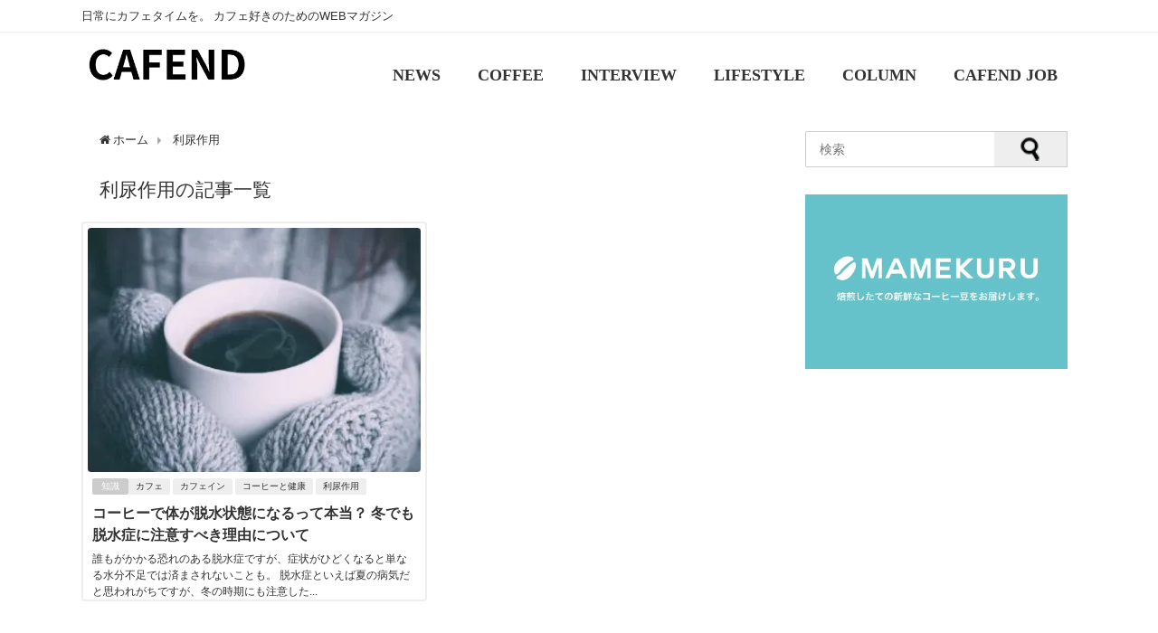

--- FILE ---
content_type: text/html; charset=UTF-8
request_url: https://cafend.net/tag/%E5%88%A9%E5%B0%BF%E4%BD%9C%E7%94%A8/
body_size: 19013
content:
<!doctype html>
<!--[if lt IE 7]><html lang="ja" class="no-js lt-ie9 lt-ie8 lt-ie7"><![endif]-->
<!--[if (IE 7)&!(IEMobile)]><html lang="ja" class="no-js lt-ie9 lt-ie8"><![endif]-->
<!--[if (IE 8)&!(IEMobile)]><html lang="ja" class="no-js lt-ie9"><![endif]-->
<!--[if gt IE 8]><!--> <html lang="ja" class="no-js"><!--<![endif]-->
<head>
<meta name="facebook-domain-verification" content="ympnuzg95l304azdrtr1h83znmczph"/>
<script async src="https://pagead2.googlesyndication.com/pagead/js/adsbygoogle.js?client=ca-pub-3807375217140529" crossorigin="anonymous"></script>
<script>(function(w,d,s,l,i){w[l]=w[l]||[];w[l].push({'gtm.start':
new Date().getTime(),event:'gtm.js'});var f=d.getElementsByTagName(s)[0],
j=d.createElement(s),dl=l!='dataLayer'?'&l='+l:'';j.async=true;j.src=
'https://www.googletagmanager.com/gtm.js?id='+i+dl;f.parentNode.insertBefore(j,f);
})(window,document,'script','dataLayer','GTM-W24TNHN');</script>
<meta charset="UTF-8">
<meta http-equiv="X-UA-Compatible" content="IE=edge,chrome=1"><html lang="ja">
<meta name="viewport" content="width=device-width, initial-scale=1.0, maximum-scale=1.0, user-scalable=no"/>
<style>@charset "utf-8";
div.logo_title{font-size:3.0em !important;}
#nav_fixed div.logo_title{font-size:3.0em !important;padding:.4em 0 !important;}
#nav ul li a{padding:1.6em 1.1em .5em 1.1em !important;line-height:2 !important;}
#nav_fixed #nav li a{padding:1.1em !important;}
@media screen and (max-width:959px){
div.logo_title{font-size:1.5em!important;padding:.4em!important;}
#nav_fixed div.logo_title{font-size:1.3em!important;padding:.4em 0!important;}
#nav ul li a{padding:.8em 1em !important;line-height:1 !important;}
#nav_fixed #nav li a{padding:.8em 1em !important;border:none;}
}
.mainvisu{width:100%;margin:0 auto 30px;}
.mainvisu img{max-width:100%;height:auto;}
h3.midashi{font-family:'Shrikhand';border-left:5px solid #333;padding-left:10px !important;padding-right:0 !important;padding-top:0 !important;padding-bottom:0 !important;margin-top:40px;line-height:40px;position:relative;letter-spacing:2px;}
h3.midashi::after{content:"";width:100%;height:1px;background:#333;display:block;border-bottom-color:transparent;}
h3.midashi span{font-size:12px;font-weight:normal;position:absolute;right:0;}
h3.midashi:first-child{margin-top:10px;}
.fwrap-grid-post-box{width:100%;overflow:auto !important;white-space:nowrap !important;margin:-3px;margin-bottom:10px;}
.fwrap-grid-post-box::-webkit-scrollbar{height:10px;}
.fwrap-grid-post-box::-webkit-scrollbar-track{border-radius:10px;background-color:#e6e6e6;}
.fwrap-grid-post-box::-webkit-scrollbar-thumb{border-radius:10px;background-color:#999999;}
.fgrid_post-box{float:none !important;width:40% !important;white-space:normal !important;display:inline-block !important;vertical-align:top;position:relative;padding:3px !important;}
.fgrid_post-box .post-meta-all{padding:5px;position:relative;}
.fgrid_post-box .post-title{font-weight:bold;font-size:1em;padding:5px 0;}
.fgrid_post-box .post-tag{display:inline;}
.fgrid_post-box .post-tag a{display:inline-block;vertical-align:middle;background:#eee;padding:2px 8px;font-size:0.6em;margin-right:3px;border-radius:2px;}
.fgrid_post-box .post-cat{background:#999;padding:2px 0;font-size:0.6em;border-radius:2px;display:inline-block;vertical-align:middle;}
.fgrid_post-box .post-date{font-size:12px;position:absolute;bottom:13px;left:15px;}
.fgrid_post-box .post-substr{font-size:12px;}
.fgrid_post-box .post-author{position:absolute;bottom:8px;right:15px;}
.sp{display:none !important;}
.post-box-contents{height:420px !important;margin-bottom:15px;}
.pc{display:block;}
.sp{display:none;}
@media screen and (max-width:1200px){
.fgrid_post-box{width:50%;}
}
@media screen and (max-width:959px){
.fgrid_post-box{width:33.33333%;}
.post-box-contents{height:440px !important;margin-bottom:15px;}
}
.post-box-contentslp{-webkit-box-shadow:0 0 4px #ddd;-moz-box-shadow:0 0 4px #ddd;box-shadow:0 0 4px #ddd;-webkit-box-shadow:0 0 4px rgba(0, 0, 0, 0.1);-moz-box-shadow:0 0 4px rgba(0, 0, 0, 0.1);box-shadow:0 0 4px rgba(0, 0, 0, 0.1);}
.post-box-contentslp{border:2px solid #eee;}
.post-box-contentslp{background:#fff;}
.post-box-contentslp{width:100%;overflow:hidden;padding:5px;}
.post-box-contentslp:hover{box-shadow:0 0 5px rgba(0,0,0,0.3);transition:.4s;}
.post-box-contentslp .post-author{position:absolute;bottom:5px;right:15px;}
@media screen and (max-width:599px){
.post-box-contentslp.clearfix{padding:5px;margin-bottom:1px;}
.post-box-contentslp .post-meta-all{padding-bottom:0 !important;}
}
@media screen and (max-width:768px){
.fgrid_post-box{width:55%;}
.fgrid_post_thumbnail{height:160px;}
.fgrid_post-box .post-meta-all{padding:5px;}
.fgrid_post-box .post-date{font-size:.7em;}
.fgrid_post-box .post-date:before{content:none;}
.sp{display:block !important;}
.searcharea{width:96%;margin:15px auto;}
.searcharea input[type=text]{-webkit-border-radius:6px 6px 6px 6px;-moz-border-radius:6px 6px 6px 6px;border-radius:6px 6px 6px 6px;}
.searcharea input[type=submit]{-webkit-border-radius:0px 6px 6px 0px !important;-moz-border-radius:0px 6px 6px 0px !important;border-radius:0px 6px 6px 0px !important;}
.post-box-contents{height:400px !important;}
.pc{display:none;}
.sp{display:block;}
}
@media screen and (max-width:599px){
.fgrid_post_thumbnail{height:100px;}
.fgrid_post-box .post-cat{padding:1px 0;position:absolute;top:-17px;right:0px;z-index:9;}
.fgrid_post-box .post-title{padding:0;}
.fgrid_post-box .post-tag{display:none;}
.fgrid_post-box .post-date{position:relative;bottom:0;left:5px;}
.post-box-contents{height:210px !important;}
}
@media screen and (max-width:768px){
.fgrid_post-box{width:55% !important;}
.grid_post-box{width:50% !important;}
}</style>
<link rel="shortcut icon" href="">
<link rel="apple-touch-icon" href=""/>
<link rel="pingback" href="https://cafend.net/caf/xmlrpc.php">
<!--[if IE]><link rel="shortcut icon" href=""><![endif]-->
<meta name="keywords" content="利尿作用,カフェンド,cafend,コーヒー,カフェ"/>
<meta name="description" content="ーカフェンドー　カフェから生活の拠点となる情報を発信するライフスタイルマガジン"/>
<meta property="og:title" content="利尿作用"/>
<meta property="og:type" content="article"/>
<meta property="og:url" content="https://cafend.net/tag/%e5%88%a9%e5%b0%bf%e4%bd%9c%e7%94%a8/"/>
<meta property="og:description" content="ーカフェンドー　カフェから生活の拠点となる情報を発信するライフスタイルマガジン"/>
<meta property="og:site_name" content="CAFEND"/>
<meta property="og:image" content="https://cafend.net/caf/wp-content/uploads/2017/02/logo_caf.jpg"/>
<meta name="twitter:title" content="利尿作用"/>
<meta name="twitter:url" content="https://cafend.net/tag/%e5%88%a9%e5%b0%bf%e4%bd%9c%e7%94%a8/"/>
<meta name="twitter:description" content="ーカフェンドー　カフェから生活の拠点となる情報を発信するライフスタイルマガジン"/>
<meta name="twitter:card" content="summary"/>
<meta name="twitter:site" content="@cafend_net"/>
<meta name="twitter:image" content="https://cafend.net/caf/wp-content/uploads/2017/02/logo_caf-300x300.jpg"/>
<title>利尿作用</title>
<meta name='robots' content='max-image-preview:large'/>
<style>img:is([sizes="auto" i], [sizes^="auto," i]){contain-intrinsic-size:3000px 1500px}</style>
<meta name="robots" content="noindex, follow">
<link rel='dns-prefetch' href='//cdnjs.cloudflare.com'/>
<link rel='dns-prefetch' href='//cdn.jsdelivr.net'/>
<link rel='dns-prefetch' href='//www.google.com'/>
<link rel='dns-prefetch' href='//maxcdn.bootstrapcdn.com'/>
<link rel="alternate" type="application/rss+xml" title="CAFEND &raquo; フィード" href="https://cafend.net/feed/"/>
<link rel="alternate" type="application/rss+xml" title="CAFEND &raquo; コメントフィード" href="https://cafend.net/comments/feed/"/>
<link rel="alternate" type="application/rss+xml" title="CAFEND &raquo; 利尿作用 タグのフィード" href="https://cafend.net/tag/%e5%88%a9%e5%b0%bf%e4%bd%9c%e7%94%a8/feed/"/>
<link rel="stylesheet" type="text/css" href="//cafend.net/caf/wp-content/cache/wpfc-minified/48hjtjw/e8jon.css" media="all"/>
<style id='classic-theme-styles-inline-css'>.wp-block-button__link{color:#fff;background-color:#32373c;border-radius:9999px;box-shadow:none;text-decoration:none;padding:calc(.667em + 2px) calc(1.333em + 2px);font-size:1.125em}.wp-block-file__button{background:#32373c;color:#fff;text-decoration:none}</style>
<style id='rinkerg-gutenberg-rinker-style-inline-css'>.wp-block-create-block-block{background-color:#21759b;color:#fff;padding:2px}</style>
<style id='global-styles-inline-css'>:root{--wp--preset--aspect-ratio--square:1;--wp--preset--aspect-ratio--4-3:4/3;--wp--preset--aspect-ratio--3-4:3/4;--wp--preset--aspect-ratio--3-2:3/2;--wp--preset--aspect-ratio--2-3:2/3;--wp--preset--aspect-ratio--16-9:16/9;--wp--preset--aspect-ratio--9-16:9/16;--wp--preset--color--black:#000000;--wp--preset--color--cyan-bluish-gray:#abb8c3;--wp--preset--color--white:#ffffff;--wp--preset--color--pale-pink:#f78da7;--wp--preset--color--vivid-red:#cf2e2e;--wp--preset--color--luminous-vivid-orange:#ff6900;--wp--preset--color--luminous-vivid-amber:#fcb900;--wp--preset--color--light-green-cyan:#7bdcb5;--wp--preset--color--vivid-green-cyan:#00d084;--wp--preset--color--pale-cyan-blue:#8ed1fc;--wp--preset--color--vivid-cyan-blue:#0693e3;--wp--preset--color--vivid-purple:#9b51e0;--wp--preset--gradient--vivid-cyan-blue-to-vivid-purple:linear-gradient(135deg,rgba(6,147,227,1) 0%,rgb(155,81,224) 100%);--wp--preset--gradient--light-green-cyan-to-vivid-green-cyan:linear-gradient(135deg,rgb(122,220,180) 0%,rgb(0,208,130) 100%);--wp--preset--gradient--luminous-vivid-amber-to-luminous-vivid-orange:linear-gradient(135deg,rgba(252,185,0,1) 0%,rgba(255,105,0,1) 100%);--wp--preset--gradient--luminous-vivid-orange-to-vivid-red:linear-gradient(135deg,rgba(255,105,0,1) 0%,rgb(207,46,46) 100%);--wp--preset--gradient--very-light-gray-to-cyan-bluish-gray:linear-gradient(135deg,rgb(238,238,238) 0%,rgb(169,184,195) 100%);--wp--preset--gradient--cool-to-warm-spectrum:linear-gradient(135deg,rgb(74,234,220) 0%,rgb(151,120,209) 20%,rgb(207,42,186) 40%,rgb(238,44,130) 60%,rgb(251,105,98) 80%,rgb(254,248,76) 100%);--wp--preset--gradient--blush-light-purple:linear-gradient(135deg,rgb(255,206,236) 0%,rgb(152,150,240) 100%);--wp--preset--gradient--blush-bordeaux:linear-gradient(135deg,rgb(254,205,165) 0%,rgb(254,45,45) 50%,rgb(107,0,62) 100%);--wp--preset--gradient--luminous-dusk:linear-gradient(135deg,rgb(255,203,112) 0%,rgb(199,81,192) 50%,rgb(65,88,208) 100%);--wp--preset--gradient--pale-ocean:linear-gradient(135deg,rgb(255,245,203) 0%,rgb(182,227,212) 50%,rgb(51,167,181) 100%);--wp--preset--gradient--electric-grass:linear-gradient(135deg,rgb(202,248,128) 0%,rgb(113,206,126) 100%);--wp--preset--gradient--midnight:linear-gradient(135deg,rgb(2,3,129) 0%,rgb(40,116,252) 100%);--wp--preset--font-size--small:13px;--wp--preset--font-size--medium:20px;--wp--preset--font-size--large:36px;--wp--preset--font-size--x-large:42px;--wp--preset--spacing--20:0.44rem;--wp--preset--spacing--30:0.67rem;--wp--preset--spacing--40:1rem;--wp--preset--spacing--50:1.5rem;--wp--preset--spacing--60:2.25rem;--wp--preset--spacing--70:3.38rem;--wp--preset--spacing--80:5.06rem;--wp--preset--shadow--natural:6px 6px 9px rgba(0, 0, 0, 0.2);--wp--preset--shadow--deep:12px 12px 50px rgba(0, 0, 0, 0.4);--wp--preset--shadow--sharp:6px 6px 0px rgba(0, 0, 0, 0.2);--wp--preset--shadow--outlined:6px 6px 0px -3px rgba(255, 255, 255, 1), 6px 6px rgba(0, 0, 0, 1);--wp--preset--shadow--crisp:6px 6px 0px rgba(0, 0, 0, 1);}:where(.is-layout-flex){gap:0.5em;}:where(.is-layout-grid){gap:0.5em;}body .is-layout-flex{display:flex;}.is-layout-flex{flex-wrap:wrap;align-items:center;}.is-layout-flex > :is(*, div){margin:0;}body .is-layout-grid{display:grid;}.is-layout-grid > :is(*, div){margin:0;}:where(.wp-block-columns.is-layout-flex){gap:2em;}:where(.wp-block-columns.is-layout-grid){gap:2em;}:where(.wp-block-post-template.is-layout-flex){gap:1.25em;}:where(.wp-block-post-template.is-layout-grid){gap:1.25em;}.has-black-color{color:var(--wp--preset--color--black) !important;}.has-cyan-bluish-gray-color{color:var(--wp--preset--color--cyan-bluish-gray) !important;}.has-white-color{color:var(--wp--preset--color--white) !important;}.has-pale-pink-color{color:var(--wp--preset--color--pale-pink) !important;}.has-vivid-red-color{color:var(--wp--preset--color--vivid-red) !important;}.has-luminous-vivid-orange-color{color:var(--wp--preset--color--luminous-vivid-orange) !important;}.has-luminous-vivid-amber-color{color:var(--wp--preset--color--luminous-vivid-amber) !important;}.has-light-green-cyan-color{color:var(--wp--preset--color--light-green-cyan) !important;}.has-vivid-green-cyan-color{color:var(--wp--preset--color--vivid-green-cyan) !important;}.has-pale-cyan-blue-color{color:var(--wp--preset--color--pale-cyan-blue) !important;}.has-vivid-cyan-blue-color{color:var(--wp--preset--color--vivid-cyan-blue) !important;}.has-vivid-purple-color{color:var(--wp--preset--color--vivid-purple) !important;}.has-black-background-color{background-color:var(--wp--preset--color--black) !important;}.has-cyan-bluish-gray-background-color{background-color:var(--wp--preset--color--cyan-bluish-gray) !important;}.has-white-background-color{background-color:var(--wp--preset--color--white) !important;}.has-pale-pink-background-color{background-color:var(--wp--preset--color--pale-pink) !important;}.has-vivid-red-background-color{background-color:var(--wp--preset--color--vivid-red) !important;}.has-luminous-vivid-orange-background-color{background-color:var(--wp--preset--color--luminous-vivid-orange) !important;}.has-luminous-vivid-amber-background-color{background-color:var(--wp--preset--color--luminous-vivid-amber) !important;}.has-light-green-cyan-background-color{background-color:var(--wp--preset--color--light-green-cyan) !important;}.has-vivid-green-cyan-background-color{background-color:var(--wp--preset--color--vivid-green-cyan) !important;}.has-pale-cyan-blue-background-color{background-color:var(--wp--preset--color--pale-cyan-blue) !important;}.has-vivid-cyan-blue-background-color{background-color:var(--wp--preset--color--vivid-cyan-blue) !important;}.has-vivid-purple-background-color{background-color:var(--wp--preset--color--vivid-purple) !important;}.has-black-border-color{border-color:var(--wp--preset--color--black) !important;}.has-cyan-bluish-gray-border-color{border-color:var(--wp--preset--color--cyan-bluish-gray) !important;}.has-white-border-color{border-color:var(--wp--preset--color--white) !important;}.has-pale-pink-border-color{border-color:var(--wp--preset--color--pale-pink) !important;}.has-vivid-red-border-color{border-color:var(--wp--preset--color--vivid-red) !important;}.has-luminous-vivid-orange-border-color{border-color:var(--wp--preset--color--luminous-vivid-orange) !important;}.has-luminous-vivid-amber-border-color{border-color:var(--wp--preset--color--luminous-vivid-amber) !important;}.has-light-green-cyan-border-color{border-color:var(--wp--preset--color--light-green-cyan) !important;}.has-vivid-green-cyan-border-color{border-color:var(--wp--preset--color--vivid-green-cyan) !important;}.has-pale-cyan-blue-border-color{border-color:var(--wp--preset--color--pale-cyan-blue) !important;}.has-vivid-cyan-blue-border-color{border-color:var(--wp--preset--color--vivid-cyan-blue) !important;}.has-vivid-purple-border-color{border-color:var(--wp--preset--color--vivid-purple) !important;}.has-vivid-cyan-blue-to-vivid-purple-gradient-background{background:var(--wp--preset--gradient--vivid-cyan-blue-to-vivid-purple) !important;}.has-light-green-cyan-to-vivid-green-cyan-gradient-background{background:var(--wp--preset--gradient--light-green-cyan-to-vivid-green-cyan) !important;}.has-luminous-vivid-amber-to-luminous-vivid-orange-gradient-background{background:var(--wp--preset--gradient--luminous-vivid-amber-to-luminous-vivid-orange) !important;}.has-luminous-vivid-orange-to-vivid-red-gradient-background{background:var(--wp--preset--gradient--luminous-vivid-orange-to-vivid-red) !important;}.has-very-light-gray-to-cyan-bluish-gray-gradient-background{background:var(--wp--preset--gradient--very-light-gray-to-cyan-bluish-gray) !important;}.has-cool-to-warm-spectrum-gradient-background{background:var(--wp--preset--gradient--cool-to-warm-spectrum) !important;}.has-blush-light-purple-gradient-background{background:var(--wp--preset--gradient--blush-light-purple) !important;}.has-blush-bordeaux-gradient-background{background:var(--wp--preset--gradient--blush-bordeaux) !important;}.has-luminous-dusk-gradient-background{background:var(--wp--preset--gradient--luminous-dusk) !important;}.has-pale-ocean-gradient-background{background:var(--wp--preset--gradient--pale-ocean) !important;}.has-electric-grass-gradient-background{background:var(--wp--preset--gradient--electric-grass) !important;}.has-midnight-gradient-background{background:var(--wp--preset--gradient--midnight) !important;}.has-small-font-size{font-size:var(--wp--preset--font-size--small) !important;}.has-medium-font-size{font-size:var(--wp--preset--font-size--medium) !important;}.has-large-font-size{font-size:var(--wp--preset--font-size--large) !important;}.has-x-large-font-size{font-size:var(--wp--preset--font-size--x-large) !important;}:where(.wp-block-post-template.is-layout-flex){gap:1.25em;}:where(.wp-block-post-template.is-layout-grid){gap:1.25em;}:where(.wp-block-columns.is-layout-flex){gap:2em;}:where(.wp-block-columns.is-layout-grid){gap:2em;}:root :where(.wp-block-pullquote){font-size:1.5em;line-height:1.6;}</style>
<link rel="stylesheet" type="text/css" href="//cafend.net/caf/wp-content/cache/wpfc-minified/7wp8thu0/9mkch.css" media="all"/>
<link rel='stylesheet' id='mmenu-css' href='https://cdnjs.cloudflare.com/ajax/libs/jQuery.mmenu/6.1.8/jquery.mmenu.all.css' type='text/css' media='all'/>
<link rel='stylesheet' id='highlightcss-css' href='https://cdnjs.cloudflare.com/ajax/libs/highlight.js/9.9.0/styles/hybrid.min.css' type='text/css' media='all'/>
<style>.howl-iconpicker-outer{background:rgba(0, 0, 0, 0.78);display:none;position:fixed;height:100%;width:100%;top:0;bottom:0;left:0;right:0;z-index:999999999;}
.howl-iconpicker-middle{display:table-cell;vertical-align:middle;}
.howl-iconpicker-close{background:#e83131;color:#fff;padding:10px;text-transform:uppercase;font-size:14px;letter-spacing:1px;text-align:center;width:242px;margin:10px auto;border-radius:5px;cursor:pointer;}
.howl-iconpicker-close:hover{background:#e62323;}
.howl-iconpicker{border:1px solid #ccc;background:#efefef;width:450px;margin:0 auto;//display:none;position:relative;}
.howl-iconpicker:hover, .howl-iconpicker:active, .howl-iconpicker:focus{display:block !important;}
.howl-iconpicker .geticonval .fa{font-size:28px;display:block;margin-bottom:10px;}
.howl-iconpicker .geticonval{background:#fcfcfc;border:1px solid #eee;padding:10px;width:33.3px;height:28px;overflow:hidden;float:left;text-align:center;margin:0;}
.howl-iconpicker .geticonval:hover{background:#efefef;cursor:pointer;}
.howl-iconpicker .geticonval:active{background:#ccc;}
.srchicons{border:1px solid #ccc;padding:10px;border-radius:3px;width:100%;display:block;}
.iconsholder{height:350px;overflow-y:scroll;}
.iconsholder::-webkit-scrollbar{width:6px;background:#ccc;}
.iconsholder::-webkit-scrollbar:horizontal{height:5px;}
.iconsholder::-webkit-scrollbar-button{width:6px;height:5px;background:#666;}
.iconsholder::-webkit-scrollbar-piece{background:#ccc;}
.iconsholder::-webkit-scrollbar-piece:start{background:#ccc;}
.iconsholder::-webkit-scrollbar-thumb{background:#333;}
.iconsholder::-webkit-scrollbar-corner{background:#333;}
.selectedicon{background:#f55e4f !important;border-color:#f55e4f !important;color:#fff;}</style>
<link rel='stylesheet' id='YTPlayer-css' href='https://cdnjs.cloudflare.com/ajax/libs/jquery.mb.YTPlayer/3.0.9/css/jquery.mb.YTPlayer.min.css' type='text/css' media='all'/>
<link rel='stylesheet' id='lity-css' href='https://cdnjs.cloudflare.com/ajax/libs/lity/2.3.0/lity.min.css' type='text/css' media='all'/>
<style>.fit-sidebar-fixed{margin-top:0!important;margin-bottom:0!important;position:fixed;}
.fit-sidebar-blank{z-index:0;background-color:transparent;visibility:hidden;}</style>
<script   type="application/json" id="wpp-json">{"sampling_active":0,"sampling_rate":100,"ajax_url":"https:\/\/cafend.net\/wp-json\/wordpress-popular-posts\/v1\/popular-posts","ID":0,"token":"6cb4925277","lang":0,"debug":0}</script>
<link rel="EditURI" type="application/rsd+xml" title="RSD" href="https://cafend.net/caf/xmlrpc.php?rsd"/>
<meta name="generator" content="WordPress 6.8.3"/>
<meta name="robots" content="index,follow"/>        <style>@-webkit-keyframes bgslide {
from{background-position-x:0;}
to{background-position-x:-200%;}
}
@keyframes bgslide {
from{background-position-x:0;}
to{background-position-x:-200%;}
}
.wpp-widget-placeholder{margin:0 auto;width:60px;height:3px;background:#dd3737;background:-webkit-gradient(linear, left top, right top, from(#dd3737), color-stop(10%, #571313), to(#dd3737));background:linear-gradient(90deg, #dd3737 0%, #571313 10%, #dd3737 100%);background-size:200% auto;border-radius:3px;-webkit-animation:bgslide 1s infinite linear;animation:bgslide 1s infinite linear;}</style>
<style>.yyi-rinker-images{display:flex;justify-content:center;align-items:center;position:relative;}
div.yyi-rinker-image img.yyi-rinker-main-img.hidden{display:none;}
.yyi-rinker-images-arrow{cursor:pointer;position:absolute;top:50%;display:block;margin-top:-11px;opacity:0.6;width:22px;}
.yyi-rinker-images-arrow-left{left:-10px;}
.yyi-rinker-images-arrow-right{right:-10px;}
.yyi-rinker-images-arrow-left.hidden{display:none;}
.yyi-rinker-images-arrow-right.hidden{display:none;}
div.yyi-rinker-contents.yyi-rinker-design-tate  div.yyi-rinker-box{flex-direction:column;}
div.yyi-rinker-contents.yyi-rinker-design-slim div.yyi-rinker-box .yyi-rinker-links{flex-direction:column;}
div.yyi-rinker-contents.yyi-rinker-design-slim div.yyi-rinker-info{width:100%;}
div.yyi-rinker-contents.yyi-rinker-design-slim .yyi-rinker-title{text-align:center;}
div.yyi-rinker-contents.yyi-rinker-design-slim .yyi-rinker-links{text-align:center;}
div.yyi-rinker-contents.yyi-rinker-design-slim .yyi-rinker-image{margin:auto;}
div.yyi-rinker-contents.yyi-rinker-design-slim div.yyi-rinker-info ul.yyi-rinker-links li{align-self:stretch;}
div.yyi-rinker-contents.yyi-rinker-design-slim div.yyi-rinker-box div.yyi-rinker-info{padding:0;}
div.yyi-rinker-contents.yyi-rinker-design-slim div.yyi-rinker-box{flex-direction:column;padding:14px 5px 0;}
.yyi-rinker-design-slim div.yyi-rinker-box div.yyi-rinker-info{text-align:center;}
.yyi-rinker-design-slim div.price-box span.price{display:block;}
div.yyi-rinker-contents.yyi-rinker-design-slim div.yyi-rinker-info div.yyi-rinker-title a{font-size:16px;}
div.yyi-rinker-contents.yyi-rinker-design-slim ul.yyi-rinker-links li.amazonkindlelink:before, div.yyi-rinker-contents.yyi-rinker-design-slim ul.yyi-rinker-links li.amazonlink:before,  div.yyi-rinker-contents.yyi-rinker-design-slim ul.yyi-rinker-links li.rakutenlink:before,  div.yyi-rinker-contents.yyi-rinker-design-slim ul.yyi-rinker-links li.yahoolink:before{font-size:12px;}
div.yyi-rinker-contents.yyi-rinker-design-slim ul.yyi-rinker-links li a{font-size:13px;}
.entry-content ul.yyi-rinker-links li{padding:0;}
div.yyi-rinker-contents .yyi-rinker-attention.attention_desing_right_ribbon{width:89px;height:91px;position:absolute;top:-1px;right:-1px;left:auto;overflow:hidden;}
div.yyi-rinker-contents .yyi-rinker-attention.attention_desing_right_ribbon span{display:inline-block;width:146px;position:absolute;padding:4px 0;left:-13px;top:12px;text-align:center;font-size:12px;line-height:24px;-webkit-transform:rotate(45deg);transform:rotate(45deg);box-shadow:0 1px 3px rgba(0, 0, 0, 0.2);}
div.yyi-rinker-contents .yyi-rinker-attention.attention_desing_right_ribbon{background:none;}
.yyi-rinker-attention.attention_desing_right_ribbon .yyi-rinker-attention-after, .yyi-rinker-attention.attention_desing_right_ribbon .yyi-rinker-attention-before{display:none;}
div.yyi-rinker-use-right_ribbon div.yyi-rinker-title{margin-right:2rem;}</style>    <style>#nav.onlynav ul{width:100%;}
.grid_post_thumbnail{height:270px;}
.post_thumbnail{height:180px;}
@media screen and (min-width:1201px){
#main-wrap,.header-logo,.header_small_content,.bigfooter_wrap,.footer_content{width:1100px;}
}
@media screen and (max-width:1200px){
#main-wrap,.header-logo,.header_small_content,.bigfooter_wrap,.footer_content{width:96%;}
}
@media screen and (max-width:768px){
#main-wrap,.header-logo,.header_small_content,.bigfooter_wrap,.footer_content{width:100%;}
}
@media screen and (min-width:960px){
#sidebar{width:310px;}
}
@media screen and (max-width:767px){
.grid_post_thumbnail{height:180px;}
.post_thumbnail{height:130px;}
}
@media screen and (max-width:599px){
.grid_post_thumbnail{height:120px;}
.post_thumbnail{height:70px;}
}</style>
<link rel="icon" href="https://cafend.net/caf/wp-content/uploads/2022/10/cropped-512×512-ファビコン-32x32.jpg" sizes="32x32"/>
<link rel="icon" href="https://cafend.net/caf/wp-content/uploads/2022/10/cropped-512×512-ファビコン-192x192.jpg" sizes="192x192"/>
<link rel="apple-touch-icon" href="https://cafend.net/caf/wp-content/uploads/2022/10/cropped-512×512-ファビコン-180x180.jpg"/>
<meta name="msapplication-TileImage" content="https://cafend.net/caf/wp-content/uploads/2022/10/cropped-512×512-ファビコン-270x270.jpg"/>
<style id="wp-custom-css">.single_thumbnail img{max-height:none !important;width:100%;}
.catpage_content_wrap{display:none;}
.widget_facebook_likebox #fb-root{display:none;}
.widget_facebook_likebox{text-align:center;}
.widget_facebook_likebox .fb_iframe_widget,.widget_facebook_likebox .fb_iframe_widget span,
.widget_facebook_likebox .fb_iframe_widget span iframe[style]{width:100% !important;}
.content em{font-style:italic;}
.header-wrap a:hover, #nav_fixed.fixed a:hover{color:#ccc !important;}
.logo_title{font-family:'Noto Sans JP';}
@media screen and (min-width:1201px){
.header-wrap .logo_title{position:absolute;bottom:0.2rem;padding:0;font-size:300%;}
}
#nav ul li a{font-size:130%;}
#header .menu li a{padding:1em .7em;}
#nav_fixed #nav li a{padding:1em;}
#description_sp{display:none;}
.mmenu_header{font-size:16px;line-height:24px;}
.mm-listview, .mm-listview>li{font-family:'Noto Sans JP';}
.mm-listview>li>a, .mm-listview>li>span{font-family:'Noto Sans JP';font-weight:bold;}
h2, h2 span{position:relative;font-weight:bold !important;}
h2:after{content:"";position:absolute;left:0;bottom:0;width:100%;height:7px;background:-webkit-repeating-linear-gradient(-45deg, #6ad1c8, #6ad1c8 2px, #fff 2px, #fff 4px);background:repeating-linear-gradient(-45deg, #6ad1c8, #6ad1c8 2px, #fff 2px, #fff 4px);}
h3, h3 span{position:relative;font-weight:bold !important;}
.content h3{color:#00000;
padding:0em 1em;
margin:1.0em 0.5em;
font-size:1.5em;
border-bottom:solid 2px black;
}
@media screen and (max-width:768px){
.content h3{font-size:1.2em;
}
}
#container{background:white;}
a.page-numbers{background-color:white;color:black;}
.page-numbers.current{background-color:black;color:white;}
@media screen and (max-width:768px){
.pagination .current{background-color:white;color:black;}
}
a.button{display:block;padding:20px;margin:0 auto;color:#FFFFFF;
text-align:center;font-size:20px;font-weight:bold;border-radius:0px;text-decoration:none;width:100%;border:3px solid #01DF3A;
}
a.button:hover{color:#ffffff!important;background:#00FF00;
}
.lp_header_img{display:none;}
#nav{font-family:Noto Sans JP!important;}
.single-post-title{font-family:bold;}
.post-title{font-family:bold;}
#custom_html-27 .widgettitle{color:red;font-weight:bold;}
h3.midashi{font-family:'Noto Sans JP';}</style>
<meta name="google-site-verification" content="MKmQZZUnZ6cpj4YKg9Dayl6vTZR_bKt-Q7q2mrCjd2M"/>
<noscript><img height="1" width="1" style="display:none" src="https://www.facebook.com/tr?id=382104245564754&ev=PageView&noscript=1"/></noscript>
</head>
<body class="archive tag tag-2611 wp-theme-diver wp-child-theme-diver_child" itemschope="itemscope" itemtype="http://schema.org/WebPage" style="background-image:url('https://cafend.net/caf/wp-content/themes/diver/images/background.jpg')">
<noscript><iframe src="https://www.googletagmanager.com/ns.html?id=GTM-W24TNHN"
height="0" width="0" style="display:none;visibility:hidden"></iframe></noscript>
<div id="container">
<div id="header" class="clearfix">
<header class="header-wrap" role="banner" itemscope="itemscope" itemtype="http://schema.org/WPHeader">
<div class="header_small_menu clearfix">
<div class="header_small_content">
<div id="description">日常にカフェタイムを。 カフェ好きのためのWEBマガジン</div><div class="header_search"><form method="get" id="searchform" action="https://cafend.net/" role="search"> <input type="text" placeholder="検索" name="s" id="s"> <input type="submit" id="searchsubmit" value=""> </form></div><nav class="header_small_menu_right" role="navigation" itemscope="itemscope" itemtype="http://scheme.org/SiteNavigationElement">
</nav></div></div><div class="header-logo clearfix">
<div class="mmenu_wrap">
<a href="#mmenu" class="mmenu_btn"><div class="mmenu_inner"><i class="fa fa-bars" aria-hidden="true"></i><div class="mmenu_title">MENU</div></div></a>
<nav id="mmenu" role="navigation" itemscope="itemscope" itemtype="http://scheme.org/SiteNavigationElement">
<ul>
<li class="mmenu_header">Main</li><li id="menu-item-5950" class="menu-item menu-item-type-taxonomy menu-item-object-category menu-item-5950"><a href="https://cafend.net/category/news/">NEWS<div class="menu_desc"></div></a></li>
<li id="menu-item-5949" class="menu-item menu-item-type-taxonomy menu-item-object-category menu-item-5949"><a href="https://cafend.net/category/coffee/">COFFEE<div class="menu_desc"></div></a></li>
<li id="menu-item-5947" class="menu-item menu-item-type-taxonomy menu-item-object-category menu-item-5947"><a href="https://cafend.net/category/interview/">INTERVIEW<div class="menu_desc"></div></a></li>
<li id="menu-item-5951" class="menu-item menu-item-type-taxonomy menu-item-object-category menu-item-5951"><a href="https://cafend.net/category/lifestyle/">LIFESTYLE<div class="menu_desc"></div></a></li>
<li id="menu-item-5948" class="menu-item menu-item-type-taxonomy menu-item-object-category menu-item-5948"><a href="https://cafend.net/category/column/">COLUMN<div class="menu_desc"></div></a></li>
<li id="menu-item-21503" class="menu-item menu-item-type-custom menu-item-object-custom menu-item-21503"><a href="https://job.cafend.net/">CAFEND JOB<div class="menu_desc"></div></a></li>
<div class="menu"><ul> <li class="page_item page-item-2"><a href="https://cafend.net/sample-page/">home</a></li> <li class="page_item page-item-195"><a href="https://cafend.net/contact/">お問い合わせ</a></li> <li class="page_item page-item-2515"><a href="https://cafend.net/columns/">コラム一覧</a></li> <li class="page_item page-item-2211"><a href="https://cafend.net/%e3%82%b5%e3%82%a4%e3%83%88%e3%83%9e%e3%83%83%e3%83%97/">サイトマップ</a></li> <li class="page_item page-item-13616"><a href="https://cafend.net/">トップページ</a></li> <li class="page_item page-item-13719"><a href="https://cafend.net/privacypolicy/">プライバシーポリシー</a></li> <li class="page_item page-item-1708"><a href="https://cafend.net/com_info/">会社概要</a></li> <li class="page_item page-item-34226"><a href="https://cafend.net/privacypolicy_personal_information/">個人情報に関するプライバシーポリシー</a></li> <li class="page_item page-item-13618 current_page_parent"><a href="https://cafend.net/allsingle/">投稿記事一覧</a></li> </ul></div></ul>
</nav></div><div id="logo">
<div id="description_sp">日常にカフェタイムを。 カフェ好きのためのWEBマガジン</div><a href="https://cafend.net/" rel="nofollow">
<img src="[data-uri]" alt="CAFEND" data-src-img="https://cafend.net/caf/wp-content/uploads/2022/10/CAFEND_ロゴ.jpg" data-src-webp="https://cafend.net/caf/wp-content/uploads/2022/10/CAFEND_ロゴ.jpg.webp" data-eio="j" class="ewww_webp"><noscript><img src="[data-uri]" alt="CAFEND" data-src-img="https://cafend.net/caf/wp-content/uploads/2022/10/CAFEND_ロゴ.jpg" data-src-webp="https://cafend.net/caf/wp-content/uploads/2022/10/CAFEND_ロゴ.jpg.webp" data-eio="j" class="ewww_webp"><noscript><img src="https://cafend.net/caf/wp-content/uploads/2022/10/CAFEND_ロゴ.jpg" alt="CAFEND"></noscript></noscript>
</a></div><nav id="nav" role="navigation" itemscope="itemscope" itemtype="http://scheme.org/SiteNavigationElement">
<div class="menu-mainmenu_%e5%ad%90%e3%82%ab%e3%83%86%e3%82%b4%e3%83%aa%e3%83%bc%e3%81%aa%e3%81%97-container"><ul id="menu-menu-1" class="menu"><li class="menu-item menu-item-type-taxonomy menu-item-object-category menu-item-5950"><a href="https://cafend.net/category/news/">NEWS<div class="menu_desc"></div></a></li>
<li class="menu-item menu-item-type-taxonomy menu-item-object-category menu-item-5949"><a href="https://cafend.net/category/coffee/">COFFEE<div class="menu_desc"></div></a></li>
<li class="menu-item menu-item-type-taxonomy menu-item-object-category menu-item-5947"><a href="https://cafend.net/category/interview/">INTERVIEW<div class="menu_desc"></div></a></li>
<li class="menu-item menu-item-type-taxonomy menu-item-object-category menu-item-5951"><a href="https://cafend.net/category/lifestyle/">LIFESTYLE<div class="menu_desc"></div></a></li>
<li class="menu-item menu-item-type-taxonomy menu-item-object-category menu-item-5948"><a href="https://cafend.net/category/column/">COLUMN<div class="menu_desc"></div></a></li>
<li class="menu-item menu-item-type-custom menu-item-object-custom menu-item-21503"><a href="https://job.cafend.net/">CAFEND JOB<div class="menu_desc"></div></a></li>
</ul></div></nav></div></header>
<div id="nav_fixed">
<div class="header-logo clearfix">
<div class="mmenu_wrap"><a href="#mmenu" class="mmenu_btn"><div class="mmenu_inner"><i class="fa fa-bars" aria-hidden="true"></i><div class="mmenu_title">MENU</div></div></a></div><div id="logo" class="clearfix"> <a href="https://cafend.net/" rel="nofollow"> <img src="[data-uri]" alt="CAFEND" data-src-img="https://cafend.net/caf/wp-content/uploads/2022/10/CAFEND_ロゴ.jpg" data-src-webp="https://cafend.net/caf/wp-content/uploads/2022/10/CAFEND_ロゴ.jpg.webp" data-eio="j" class="ewww_webp"><noscript><img src="[data-uri]" alt="CAFEND" data-src-img="https://cafend.net/caf/wp-content/uploads/2022/10/CAFEND_ロゴ.jpg" data-src-webp="https://cafend.net/caf/wp-content/uploads/2022/10/CAFEND_ロゴ.jpg.webp" data-eio="j" class="ewww_webp"><noscript><img src="https://cafend.net/caf/wp-content/uploads/2022/10/CAFEND_ロゴ.jpg" alt="CAFEND"></noscript></noscript> </a></div><nav id="nav" role="navigation" itemscope="itemscope" itemtype="http://scheme.org/SiteNavigationElement">
<div class="menu-mainmenu_%e5%ad%90%e3%82%ab%e3%83%86%e3%82%b4%e3%83%aa%e3%83%bc%e3%81%aa%e3%81%97-container"><ul id="menu-menu-1" class="menu"><li class="menu-item menu-item-type-taxonomy menu-item-object-category menu-item-5950"><a href="https://cafend.net/category/news/">NEWS<div class="menu_desc"></div></a></li>
<li class="menu-item menu-item-type-taxonomy menu-item-object-category menu-item-5949"><a href="https://cafend.net/category/coffee/">COFFEE<div class="menu_desc"></div></a></li>
<li class="menu-item menu-item-type-taxonomy menu-item-object-category menu-item-5947"><a href="https://cafend.net/category/interview/">INTERVIEW<div class="menu_desc"></div></a></li>
<li class="menu-item menu-item-type-taxonomy menu-item-object-category menu-item-5951"><a href="https://cafend.net/category/lifestyle/">LIFESTYLE<div class="menu_desc"></div></a></li>
<li class="menu-item menu-item-type-taxonomy menu-item-object-category menu-item-5948"><a href="https://cafend.net/category/column/">COLUMN<div class="menu_desc"></div></a></li>
<li class="menu-item menu-item-type-custom menu-item-object-custom menu-item-21503"><a href="https://job.cafend.net/">CAFEND JOB<div class="menu_desc"></div></a></li>
</ul></div></nav></div></div></div><div id="main-wrap">
<main id="main" style="float:left;margin-right:-330px;padding-right:330px;" role="main">
<ul id="breadcrumb" itemscope itemtype="http://schema.org/BreadcrumbList">
<li itemprop="itemListElement" itemscope itemtype="http://schema.org/ListItem"><a href="https://cafend.net" itemprop="item"><i class="fa fa-home" aria-hidden="true"></i> <span itemprop="name">ホーム</span></a><meta itemprop="position" content="1"/></li><li itemprop="itemListElement" itemscope itemtype="http://schema.org/ListItem"><span itemprop="name"> 利尿作用</span></span></a><meta itemprop="position" content="2"/></li></ul>			
<div class="wrap-post-title">利尿作用の記事一覧</div><section class="wrap-grid-post-box clearfix">
<article class="grid_post-box" style="padding:10px;" role="article">
<div class="post-box-contents clearfix">
<figure class="grid_post_thumbnail">
</span>
<div class="post_thumbnail_wrap"> <a href="https://cafend.net/dassui-coffee/" title="コーヒーで体が脱水状態になるって本当？ 冬でも脱水症に注意すべき理由について" rel="bookmark"> <img width="350" height="266" src="[data-uri]" class="attachment-350x300 size-350x300 wp-post-image ewww_webp" alt="ホットコーヒー" decoding="async" fetchpriority="high" sizes="(max-width: 350px) 100vw, 350px" data-src-img="https://cafend.net/caf/wp-content/uploads/2019/11/coffee-690422_640.jpg" data-src-webp="https://cafend.net/caf/wp-content/uploads/2019/11/coffee-690422_640.jpg.webp" data-srcset-webp="https://cafend.net/caf/wp-content/uploads/2019/11/coffee-690422_640.jpg.webp 900w, https://cafend.net/caf/wp-content/uploads/2019/11/coffee-690422_640-300x228.jpg.webp 300w, https://cafend.net/caf/wp-content/uploads/2019/11/coffee-690422_640-768x584.jpg.webp 768w, https://cafend.net/caf/wp-content/uploads/2019/11/coffee-690422_640-350x266.jpg.webp 350w" data-srcset-img="https://cafend.net/caf/wp-content/uploads/2019/11/coffee-690422_640.jpg 900w, https://cafend.net/caf/wp-content/uploads/2019/11/coffee-690422_640-300x228.jpg 300w, https://cafend.net/caf/wp-content/uploads/2019/11/coffee-690422_640-768x584.jpg 768w, https://cafend.net/caf/wp-content/uploads/2019/11/coffee-690422_640-350x266.jpg 350w" data-eio="j"><noscript><img width="350" height="266" src="https://cafend.net/caf/wp-content/uploads/2019/11/coffee-690422_640.jpg" class="attachment-350x300 size-350x300 wp-post-image" alt="ホットコーヒー" decoding="async" fetchpriority="high" srcset="https://cafend.net/caf/wp-content/uploads/2019/11/coffee-690422_640.jpg 900w, https://cafend.net/caf/wp-content/uploads/2019/11/coffee-690422_640-300x228.jpg 300w, https://cafend.net/caf/wp-content/uploads/2019/11/coffee-690422_640-768x584.jpg 768w, https://cafend.net/caf/wp-content/uploads/2019/11/coffee-690422_640-350x266.jpg 350w" sizes="(max-width: 350px) 100vw, 350px"></noscript> </a></div></figure>
<section class="post-meta-all">
<div class="post-cat" style="background:#cccccc"><a href="https://cafend.net/category/coffee/knowledge/" rel="category tag">知識</a></div><div class="post-tag"><a href="https://cafend.net/tag/%e3%82%ab%e3%83%95%e3%82%a7/" rel="tag">カフェ</a><a href="https://cafend.net/tag/%e3%82%ab%e3%83%95%e3%82%a7%e3%82%a4%e3%83%b3/" rel="tag">カフェイン</a><a href="https://cafend.net/tag/%e3%82%b3%e3%83%bc%e3%83%92%e3%83%bc%e3%81%a8%e5%81%a5%e5%ba%b7/" rel="tag">コーヒーと健康</a><a href="https://cafend.net/tag/%e5%88%a9%e5%b0%bf%e4%bd%9c%e7%94%a8/" rel="tag">利尿作用</a></div><div class="post-title"> <a href="https://cafend.net/dassui-coffee/" title="コーヒーで体が脱水状態になるって本当？ 冬でも脱水症に注意すべき理由について" rel="bookmark"> コーヒーで体が脱水状態になるって本当？ 冬でも脱水症に注意すべき理由について </a></div><div class="post-substr"> 誰もがかかる恐れのある脱水症ですが、症状がひどくなると単なる水分不足では済まされないことも。 脱水症といえば夏の病気だと思われがちですが、冬の時期にも注意した...</div></section></div></article>
</section>
</main>
<div id="sidebar" style="float:right;" role="complementary">
<div class="sidebar_content">
<div id="search-10" class="widget widget_search"><form method="get" id="searchform" action="https://cafend.net/" role="search"> <input type="text" placeholder="検索" name="s" id="s"> <input type="submit" id="searchsubmit" value=""> </form></div><div id="custom_html-19" class="widget_text widget widget_custom_html"><div class="textwidget custom-html-widget"><a href="https://ac.ebis.ne.jp/tr_set.php?argument=mNDzRZtt&ai=cfd_b_01" onclick="ga('send','event','banner','clik','file',1);"> <img src="[data-uri]" alt="MAMEKURU_カフェンド用バナー" data-src-img="https://cafend.net/caf/wp-content/uploads/2022/05/MAMEKURU_カフェンド用バナー.jpg" data-src-webp="https://cafend.net/caf/wp-content/uploads/2022/05/MAMEKURU_カフェンド用バナー.jpg.webp" data-eio="j" class="ewww_webp"><noscript><img src="https://cafend.net/caf/wp-content/uploads/2022/05/MAMEKURU_カフェンド用バナー.jpg" alt="MAMEKURU_カフェンド用バナー"></noscript> </a></div></div><div id="custom_html-27" class="widget_text widget widget_custom_html"><div class="textwidget custom-html-widget"><script async src="https://pagead2.googlesyndication.com/pagead/js/adsbygoogle.js?client=ca-pub-3807375217140529" crossorigin="anonymous"></script>
<ins class="adsbygoogle"
style="display:block"
data-ad-client="ca-pub-3807375217140529"
data-ad-slot="7937441940"
data-ad-format="auto"
data-full-width-responsive="true"></ins>
<script>(adsbygoogle=window.adsbygoogle||[]).push({});</script></div></div><div id="custom_html-18" class="widget_text widget widget_custom_html"><div class="widgettitle">新着Cafe求人</div><div class="textwidget custom-html-widget"><ul class="jobContainer new"></ul></div></div><div id="wpp-2" class="widget popular-posts">
<div class="widgettitle">今読まれている記事</div><p class="wpp-no-data">まだデータがありません。</p></div><div id="fix_sidebar">
<div id="custom_html-28" class="widget_text widget fix_sidebar widget_custom_html"><div class="textwidget custom-html-widget"><script async src="https://pagead2.googlesyndication.com/pagead/js/adsbygoogle.js?client=ca-pub-3807375217140529" crossorigin="anonymous"></script>
<ins class="adsbygoogle"
style="display:block"
data-ad-client="ca-pub-3807375217140529"
data-ad-slot="5395039081"
data-ad-format="auto"
data-full-width-responsive="true"></ins>
<script>(adsbygoogle=window.adsbygoogle||[]).push({});</script></div></div></div></div></div></div></div><div id="bigfooter">
<div class="bigfooter_wrap clearfix">
<div class="bigfooter_colomn col3">
<div class="bigfooter_col widget_text"><div class="footer_title">SNS</div><div class="textwidget"><p><div class="sc_facebook sc_sns color"><a href="facebook"><i class="fa fa-facebook fa-fw" aria-hidden="true"></i></a></div><br />
<div class="sc_twitter sc_sns color"><a href="https://twitter.com/cafend_net"><i class="fa fa-twitter fa-fw" aria-hidden="true"></i></a></div><br />
<div class="sc_instagram sc_sns color"><a href="https://www.instagram.com/cafend_net/"><i class="fa fa-instagram fa-fw" aria-hidden="true"></i></a></div></p></div></div></div><div class="bigfooter_colomn col3">
<div class="bigfooter_col widget_tag_cloud"><div class="footer_title">タグ</div><div class="tagcloud"><a href="https://cafend.net/tag/%e3%82%b7%e3%83%a7%e3%83%83%e3%83%97%e3%83%aa%e3%82%b9%e3%83%88/" class="tag-cloud-link tag-link-465 tag-link-position-1" style="font-size: 12px;">ショップリスト</a> <a href="https://cafend.net/tag/%e3%81%8a%e3%81%86%e3%81%a1%e3%82%ab%e3%83%95%e3%82%a7/" class="tag-cloud-link tag-link-592 tag-link-position-2" style="font-size: 12px;">おうちカフェ</a> <a href="https://cafend.net/tag/%e3%83%80%e3%82%a4%e3%82%a8%e3%83%83%e3%83%88/" class="tag-cloud-link tag-link-438 tag-link-position-3" style="font-size: 12px;">ダイエット</a> <a href="https://cafend.net/tag/%e3%82%b3%e3%83%bc%e3%83%92%e3%83%bc%e3%83%a1%e3%83%bc%e3%82%ab%e3%83%bc/" class="tag-cloud-link tag-link-537 tag-link-position-4" style="font-size: 12px;">コーヒーメーカー</a> <a href="https://cafend.net/tag/%e3%83%97%e3%83%ac%e3%82%b9%e3%83%aa%e3%83%aa%e3%83%bc%e3%82%b9/" class="tag-cloud-link tag-link-935 tag-link-position-5" style="font-size: 12px;">プレスリリース</a> <a href="https://cafend.net/tag/%e3%82%ab%e3%83%95%e3%82%a7/" class="tag-cloud-link tag-link-123 tag-link-position-6" style="font-size: 12px;">カフェ</a> <a href="https://cafend.net/tag/%e3%82%ab%e3%83%95%e3%82%a7%e3%82%a4%e3%83%b3/" class="tag-cloud-link tag-link-141 tag-link-position-7" style="font-size: 12px;">カフェイン</a> <a href="https://cafend.net/tag/%e3%82%b9%e3%82%a4%e3%83%bc%e3%83%84/" class="tag-cloud-link tag-link-1032 tag-link-position-8" style="font-size: 12px;">スイーツ</a> <a href="https://cafend.net/tag/%e3%81%8a%e3%81%97%e3%82%83%e3%82%8c/" class="tag-cloud-link tag-link-598 tag-link-position-9" style="font-size: 12px;">おしゃれ</a> <a href="https://cafend.net/tag/%e3%82%b3%e3%83%bc%e3%83%92%e3%83%bc/" class="tag-cloud-link tag-link-109 tag-link-position-10" style="font-size: 12px;">コーヒー</a> <a href="https://cafend.net/tag/%e3%82%b9%e3%83%9a%e3%82%b7%e3%83%a3%e3%83%ab%e3%83%86%e3%82%a3%e3%82%b3%e3%83%bc%e3%83%92%e3%83%bc/" class="tag-cloud-link tag-link-325 tag-link-position-11" style="font-size: 12px;">スペシャルティコーヒー</a> <a href="https://cafend.net/tag/%e5%81%a5%e5%ba%b7/" class="tag-cloud-link tag-link-1400 tag-link-position-12" style="font-size: 12px;">健康</a> <a href="https://cafend.net/tag/%e5%95%86%e5%93%81%e7%b4%b9%e4%bb%8b/" class="tag-cloud-link tag-link-1159 tag-link-position-13" style="font-size: 12px;">商品紹介</a> <a href="https://cafend.net/tag/%e3%83%a9%e3%82%a4%e3%83%95%e3%82%b9%e3%82%bf%e3%82%a4%e3%83%ab/" class="tag-cloud-link tag-link-1250 tag-link-position-14" style="font-size: 12px;">ライフスタイル</a> <a href="https://cafend.net/tag/%e6%9d%b1%e4%ba%ac/" class="tag-cloud-link tag-link-795 tag-link-position-15" style="font-size: 12px;">東京</a> <a href="https://cafend.net/tag/%e7%b4%85%e8%8c%b6/" class="tag-cloud-link tag-link-402 tag-link-position-16" style="font-size: 12px;">紅茶</a> <a href="https://cafend.net/tag/%e3%83%90%e3%83%aa%e3%82%b9%e3%82%bf/" class="tag-cloud-link tag-link-308 tag-link-position-17" style="font-size: 12px;">バリスタ</a> <a href="https://cafend.net/tag/%e6%96%b0%e5%95%86%e5%93%81/" class="tag-cloud-link tag-link-1289 tag-link-position-18" style="font-size: 12px;">新商品</a> <a href="https://cafend.net/tag/%e3%82%b3%e3%83%bc%e3%83%92%e3%83%bc%e3%81%a8%e5%81%a5%e5%ba%b7/" class="tag-cloud-link tag-link-1507 tag-link-position-19" style="font-size: 12px;">コーヒーと健康</a> <a href="https://cafend.net/tag/%e3%82%b3%e3%83%bc%e3%83%92%e3%83%bc%e8%b1%86/" class="tag-cloud-link tag-link-171 tag-link-position-20" style="font-size: 12px;">コーヒー豆</a> <a href="https://cafend.net/tag/%e3%82%a8%e3%82%b9%e3%83%97%e3%83%ac%e3%83%83%e3%82%bd/" class="tag-cloud-link tag-link-115 tag-link-position-21" style="font-size: 12px;">エスプレッソ</a></div></div></div><div class="bigfooter_colomn col3"></div></div></div><footer id="footer">
<div class="footer_content clearfix">
<nav class="footer_navi" role="navigation">
<div class="menu-footer-menu-container"><ul id="menu-footer-menu" class="menu"><li id="menu-item-13763" class="menu-item menu-item-type-post_type menu-item-object-page menu-item-13763"><a href="https://cafend.net/com_info/">会社概要<div class="menu_desc"></div></a></li>
<li id="menu-item-13765" class="menu-item menu-item-type-post_type menu-item-object-page menu-item-13765"><a href="https://cafend.net/contact/">お問い合わせ<div class="menu_desc"></div></a></li>
<li id="menu-item-13762" class="menu-item menu-item-type-post_type menu-item-object-page menu-item-13762"><a href="https://cafend.net/%e3%82%b5%e3%82%a4%e3%83%88%e3%83%9e%e3%83%83%e3%83%97/">サイトマップ<div class="menu_desc"></div></a></li>
<li id="menu-item-13761" class="menu-item menu-item-type-post_type menu-item-object-page menu-item-13761"><a href="https://cafend.net/privacypolicy/">プライバシーポリシー<div class="menu_desc"></div></a></li>
<li id="menu-item-36250" class="menu-item menu-item-type-custom menu-item-object-custom menu-item-36250"><a href="https://cafend.net/uranai/">占いカフェ<div class="menu_desc"></div></a></li>
</ul></div></nav>
<p id="copyright">&copy; CAFEND All Rights Reserved.</p></div></footer>
<style>.sns li{width:50%}</style>
<style>body{background: #fff;color: #333}
a{color:#333}
a:hover{color:#04C}
.header-wrap,#nav_fixed.fixed{background:#fff;color:#333}
.header-wrap a,#nav_fixed.fixed a{color:#333}
.header-wrap a:hover,#nav_fixed.fixed a:hover{color:#04c}
.header_small_menu{background:#fff;color:#333;border-bottom:1px solid #eee}
.header_small_menu a{color:#333}
.header_small_menu a:hover{color:#04c}
#bigfooter{background:#fff;color:#333}
#bigfooter a{color:#333}
#bigfooter a:hover{color:#04c}
#footer{background:#fff;color:#999;}
#footer a{color:#333}
#footer a:hover{color:#04c}
.post-box-contents,.bxslider_main li,.tagcloud,#sidebar .widget,.hentry, #single-main .post-sub,.single_thumbnail,.navigation,.in_loop,#breadcrumb,.pickup-cat-list,.pagination,.maintop-widget>div, .mainbottom-widget,#share_plz,.sticky-post-box,.catpage_content_wrap,.cat-post-main{background:#fff;}
.post-box-contents{border:2px solid #eee;}</style>
<style>.header_inner_text{color:#333}
.headerbutton a{background-color:#ffce0b;color:#fff;}</style>
<style>.grid_post-box{width:50%;}</style>
<style>.appeal_box,#share_plz,.hentry, #single-main .post-sub,#breadcrumb,#sidebar .widget,.navigationd,.pickup-cat-wrap,.maintop-widget, .mainbottom-widget,.pagination,.post-box-contents,.pickup_post_list,.pickup_post_list img,.sticky-post-box,.p-entry__tw-follow,.p-entry__push,.catpage_content_wrap,.diver_widget_post_list .post_list img,.pickup-cat-img img,.sticky-post-box .post_thumbnail img,.wpp-thumbnail,.post_list_wrap img,.single-recommend img,.post_footer_author .author-post-thumb img,.grid_post_thumbnail img{border-radius:4px;}</style>
<style type="text/css">
.newlabel {display: inline-block;position: absolute;margin: 0;text-align: center;font-size: 13px;color: #fff;font-size: 13px;background: #f66;top:0;}
.newlabel span{color: #fff;background: #f66;}
.pickup-cat-img .newlabel::before {content: "";top: 0;left: 0;border-bottom: 40px solid transparent;border-left: 40px solid #f66;position: absolute;}
.pickup-cat-img .newlabel span{font-size: 11px;display: block;top: 6px;transform: rotate(-45deg);left: 0px;position: absolute;z-index: 101;background: none;}
<style>.post-box-contents .newlable{top:0px;}
.post-box-contents .newlabel::before{content:"";top:0;left:0;border-bottom:4em solid transparent;border-left:4em solid #f66;position:absolute;}
.post-box-contents .newlabel span{display:block;top:8px;transform:rotate(-45deg);left:2px;position:absolute;z-index:101;background:none;}</style>
<style>.post-box-contents:hover .grid_post_thumbnail img, .post-box-contents:hover .post_thumbnail img{-webkit-transform:scale(1.2);transform:scale(1.2);}</style>
<style>#page-top a{background:rgba(0,0,0,0.6);color:#fff;}</style>
<style>.wpp-list li:nth-child(1):before{background:rgb(255, 230, 88);}
.wpp-list li:nth-child(2):before{background:#ccc;}
.wpp-list li:nth-child(3):before{background:rgba(255, 121, 37, 0.8);}
.popular-posts li:before{content:counter(wpp-ranking, decimal);counter-increment:wpp-ranking;line-height:1;z-index:1;position:absolute;padding:3px 6px;left:4px;top:4px;background:#313131;color:#fff;font-size:1em;font-weight:bold;}</style>
<style>h2{color:#282828;}
h3{color:#282828;border:0;}
h4{color:#666}
h5{color:#666}</style>
<style>.content h2{border-bottom:2px solid #282828;background:#fff;border-radius:0}</style>    
<style>.content h4{padding-left:40px;border-bottom:1px solid #666;background:#fff;}
.content h4:before,h4:after{position:absolute;content:'';border-radius:100%}
.content h4:before{top:.4em;left:.2em;z-index:2;width:21px;height:21px;background:#666;opacity:.5;}
.content h4:after{top:1em;left:.7em;width:13px;height:13px;background:#666;}</style>
<style>.wrap-post-title,.wrap-post-title a{color:#333;}</style>
<style>.wrap-post-title{background:#fff;}</style>
<style>.widgettitle{color:#000;}</style>
<style>.widgettitle{background:repeating-linear-gradient(45deg, #eee, #eee 3px, #eee 3px, #eee 6px);}</style>
<style>.content{font-size:16px;line-height:1.8;}
.content p{padding:0 0 0em;}
.content ul,.content ol,.content table,.content dl{margin-bottom:0em;}
.single_thumbnail img{max-height:500px;}
@media screen and (max-width:768px){
.content{font-size:14px}
}</style>
<style>.diver_firstview_simple.stripe.length{background-image:linear-gradient( -90deg, transparent 25%, #fff 25%, #fff 50%, transparent 50%, transparent 75%, #fff 75%, #fff );background-size:80px 50px;}
.diver_firstview_simple.stripe.slant{background-image:linear-gradient( -45deg, transparent 25%, #fff 25%, #fff 50%, transparent 50%, transparent 75%, #fff 75%, #fff );background-size:50px 50px;}
.diver_firstview_simple.stripe.vertical{background-image:linear-gradient( 0deg, transparent 25%, #fff 25%, #fff 50%, transparent 50%, transparent 75%, #fff 75%, #fff );background-size:50px 80px;}
.diver_firstview_simple.dot{background-image:radial-gradient(#fff 20%, transparent 0), radial-gradient(#fff 20%, transparent 0);background-position:0 0, 10px 10px;background-size:20px 20px;}
.diver_firstview_simple.tile.length,.diver_firstview_simple.tile.vertical{background-image:linear-gradient(45deg, #fff 25%, transparent 25%, transparent 75%, #fff 75%, #fff), linear-gradient(45deg, #fff 25%, transparent 25%, transparent 75%, #fff 75%, #fff);background-position:5px 5px ,40px 40px;background-size:70px 70px;}
.diver_firstview_simple.tile.slant{background-image:linear-gradient(45deg, #fff 25%, transparent 25%, transparent 75%, #fff 75%, #fff), linear-gradient(-45deg, #fff 25%, transparent 25%, transparent 75%, #fff 75%, #fff);background-size:50px 50px;background-position:25px;}
.diver_firstview_simple.grad.length{background:linear-gradient(#fff,#759ab2);}
.diver_firstview_simple.grad.vertical{background:linear-gradient(-90deg,#fff,#759ab2);}
.diver_firstview_simple.grad.slant{background:linear-gradient(-45deg, #fff,#759ab2);}
.single_thumbnail:before{content:'';background:inherit;-webkit-filter:grayscale(100%) blur(5px) brightness(.9);-moz-filter:grayscale(100%) blur(5px) brightness(.9);-o-filter:grayscale(100%) blur(5px) brightness(.9);-ms-filter:grayscale(100%) blur(5px) brightness(.9);filter:grayscale(100%) blur(5px) brightness(.9);position:absolute;top:-5px;left:-5px;right:-5px;bottom:-5px;z-index:-1;}
.cstmreba{width:98%;height:auto;margin:36px 0;}
.booklink-box, .kaerebalink-box, .tomarebalink-box{width:100%;background-color:#fff;overflow:hidden;box-sizing:border-box;padding:12px 8px;margin:1em 0;-webkit-box-shadow:0 0px 5px rgba(0, 0, 0, 0.1);-moz-box-shadow:0 0px 5px rgba(0, 0, 0, 0.1);box-shadow:0 0px 5px rgba(0, 0, 0, 0.1);}
.booklink-image, .kaerebalink-image, .tomarebalink-image{width:150px;float:left;margin:0 14px 0 0;text-align:center;}
.booklink-image a, .kaerebalink-image a, .tomarebalink-image a{width:100%;display:block;}
.booklink-image a img, .kaerebalink-image a img, .tomarebalink-image a img{margin:0;padding:0;text-align:center;}
.booklink-info, .kaerebalink-info, .tomarebalink-info{overflow:hidden;line-height:170%;color:#333;}
.booklink-info a, .kaerebalink-info a, .tomarebalink-info a{text-decoration:none;}
.booklink-name>a, .kaerebalink-name>a, .tomarebalink-name>a{border-bottom:1px dotted;color:#0044cc;font-size:16px;}
.booklink-name>a:hover, .kaerebalink-name>a:hover, .tomarebalink-name>a:hover{color:#722031;}
.booklink-powered-date, .kaerebalink-powered-date, .tomarebalink-powered-date{font-size:10px;line-height:150%;}
.booklink-powered-date a, .kaerebalink-powered-date a, .tomarebalink-powered-date a{border-bottom:1px dotted;color:#0044cc;}
.booklink-detail, .kaerebalink-detail, .tomarebalink-address{font-size:12px;}
.kaerebalink-link1 img, .booklink-link2 img, .tomarebalink-link1 img{display:none;}
.booklink-link2>div, .kaerebalink-link1>div, .tomarebalink-link1>div{float:left;width:32.33333%;margin:0.5% 0;margin-right:1%;}
.booklink-link2 a, .kaerebalink-link1 a, .tomarebalink-link1 a{width:100%;display:inline-block;text-align:center;font-size:.9em;line-height:2em;padding:3% 1%;margin:1px 0;border-radius:2px;color:#fff !important;box-shadow:0 2px 0 #ccc;background:#ccc;position:relative;transition:0s;font-weight:bold;}
.booklink-link2 a:hover, .kaerebalink-link1 a:hover, .tomarebalink-link1 a:hover{top:2px;box-shadow:none;}
.tomarebalink-link1 .shoplinkrakuten a{background:#76ae25;}
.tomarebalink-link1 .shoplinkjalan a{background:#ff7a15;}
.tomarebalink-link1 .shoplinkjtb a{background:#c81528;}
.tomarebalink-link1 .shoplinkknt a{background:#0b499d;}
.tomarebalink-link1 .shoplinkikyu a{background:#bf9500;}
.tomarebalink-link1 .shoplinkrurubu a{background:#000066;}
.tomarebalink-link1 .shoplinkyahoo a{background:#ff0033;}
.kaerebalink-link1 .shoplinkyahoo a{background:#ff0033;}
.kaerebalink-link1 .shoplinkbellemaison a{background:#84be24;}
.kaerebalink-link1 .shoplinkcecile a{background:#8d124b;}
.kaerebalink-link1 .shoplinkkakakucom a{background:#314995;}
.booklink-link2 .shoplinkkindle a{background:#007dcd;}
.booklink-link2 .shoplinkrakukobo a{background:#d50000;}
.booklink-link2  .shoplinkbk1 a{background:#0085cd;}
.booklink-link2 .shoplinkehon a{background:#2a2c6d;}
.booklink-link2 .shoplinkkino a{background:#003e92;}
.booklink-link2 .shoplinktoshokan a{background:#333333;}
.kaerebalink-link1 .shoplinkamazon a, .booklink-link2 .shoplinkamazon a{background:#FF9901;}
.kaerebalink-link1 .shoplinkrakuten a , .booklink-link2 .shoplinkrakuten a{background:#c20004;}
.kaerebalink-link1 .shoplinkseven a, .booklink-link2 .shoplinkseven a{background:#225496;}
.booklink-footer{clear:both;}
@media screen and (max-width:480px){
.booklink-image, .kaerebalink-image, .tomarebalink-image{width:100%;float:none !important;}
.booklink-link2>div, .kaerebalink-link1>div, .tomarebalink-link1>div{width:49%;margin:0.5%;}
.booklink-info, .kaerebalink-info, .tomarebalink-info{text-align:center;padding-bottom:1px;}
}</style>
<script src="https://www.google.com/recaptcha/api.js?render=6LeBE9gUAAAAANEuJvpGWMJPHcRYyZi71ROY8yu6&amp;ver=3.0" id="google-recaptcha-js"></script>
<noscript id="wpfc-google-fonts"><link href="https://fonts.googleapis.com/css?family=Shrikhand" rel="stylesheet">
</noscript>
<link rel='stylesheet' id='fontAwesome-css' href='https://maxcdn.bootstrapcdn.com/font-awesome/4.7.0/css/font-awesome.min.css' type='text/css' media='all'/>
<script>window.___gcfg={lang: 'ja'};
(function(){
var po=document.createElement('script'); po.type='text/javascript'; po.async=true;
po.src='https://apis.google.com/js/plusone.js';
var s=document.getElementsByTagName('script')[0]; s.parentNode.insertBefore(po, s);
})();</script>
<script id="contact-form-7-js-extra">var wpcf7={"api":{"root":"https:\/\/cafend.net\/wp-json\/","namespace":"contact-form-7\/v1"}};</script>
<script id="toc-front-js-extra">var tocplus={"visibility_show":"show","visibility_hide":"hide","visibility_hide_by_default":"1","width":"Auto"};</script>
<script id="ppress-frontend-script-js-extra">var pp_ajax_form={"ajaxurl":"https:\/\/cafend.net\/caf\/wp-admin\/admin-ajax.php","confirm_delete":"Are you sure?","deleting_text":"Deleting...","deleting_error":"An error occurred. Please try again.","nonce":"118dee68c9","disable_ajax_form":"false"};</script>
<script id="wpcf7-recaptcha-js-extra">var wpcf7_recaptcha={"sitekey":"6LeBE9gUAAAAANEuJvpGWMJPHcRYyZi71ROY8yu6","actions":{"homepage":"homepage","contactform":"contactform"}};</script>
<script data-cfasync="false">var ewww_webp_supported=!1;function check_webp_feature(A,e){if(e=void 0!==e?e:function(){},ewww_webp_supported)e(ewww_webp_supported);else{var w=new Image;w.onload=function(){ewww_webp_supported=0<w.width&&0<w.height,e&&e(ewww_webp_supported)},w.onerror=function(){e&&e(!1)},w.src="data:image/webp;base64,"+{alpha:"UklGRkoAAABXRUJQVlA4WAoAAAAQAAAAAAAAAAAAQUxQSAwAAAARBxAR/Q9ERP8DAABWUDggGAAAABQBAJ0BKgEAAQAAAP4AAA3AAP7mtQAAAA=="}[A]}}check_webp_feature("alpha");</script>
<script src='//cafend.net/caf/wp-content/cache/wpfc-minified/qgozv9j6/e8jon.js'></script>
<script src="//cdnjs.cloudflare.com/ajax/libs/lazysizes/3.0.0/lazysizes.min.js?ver=6.8.3" id="lazysize-js"></script>
<script src="https://apis.google.com/js/platform.js" async defer>{lang: 'ja'}</script>
<script src="https://b.st-hatena.com/js/bookmark_button.js" charset="utf-8" async="async"></script>
<script>!function(f,b,e,v,n,t,s){if(f.fbq)return;n=f.fbq=function(){n.callMethod?
n.callMethod.apply(n,arguments):n.queue.push(arguments)};
if(!f._fbq)f._fbq=n;n.push=n;n.loaded=!0;n.version='2.0';
n.queue=[];t=b.createElement(e);t.async=!0;
t.src=v;s=b.getElementsByTagName(e)[0];
s.parentNode.insertBefore(t,s)}(window, document,'script',
'https://connect.facebook.net/en_US/fbevents.js');
fbq('init', '382104245564754');
fbq('track', 'PageView');</script>
<script>if(ewww_webp_supported){document.body.classList.add("webp-support");}</script>
<script data-cfasync="false">var Arrive=function(c,e,w){"use strict";if(c.MutationObserver&&"undefined"!=typeof HTMLElement){var r,t,a=0,u=(r=HTMLElement.prototype.matches||HTMLElement.prototype.webkitMatchesSelector||HTMLElement.prototype.mozMatchesSelector||HTMLElement.prototype.msMatchesSelector,{matchesSelector:function(e,t){return e instanceof HTMLElement&&r.call(e,t)},addMethod:function(e,t,r){var a=e[t];e[t]=function(){return r.length==arguments.length?r.apply(this,arguments):"function"==typeof a?a.apply(this,arguments):void 0}},callCallbacks:function(e,t){t&&t.options.onceOnly&&1==t.firedElems.length&&(e=[e[0]]);for(var r,a=0;r=e[a];a++)r&&r.callback&&r.callback.call(r.elem,r.elem);t&&t.options.onceOnly&&1==t.firedElems.length&&t.me.unbindEventWithSelectorAndCallback.call(t.target,t.selector,t.callback)},checkChildNodesRecursively:function(e,t,r,a){for(var i,n=0;i=e[n];n++)r(i,t,a)&&a.push({callback:t.callback,elem:i}),0<i.childNodes.length&&u.checkChildNodesRecursively(i.childNodes,t,r,a)},mergeArrays:function(e,t){var r,a={};for(r in e)e.hasOwnProperty(r)&&(a[r]=e[r]);for(r in t)t.hasOwnProperty(r)&&(a[r]=t[r]);return a},toElementsArray:function(e){return void 0===e||"number"==typeof e.length&&e!==c||(e=[e]),e}}),d=((t=function(){this._eventsBucket=[],this._beforeAdding=null,this._beforeRemoving=null}).prototype.addEvent=function(e,t,r,a){var i={target:e,selector:t,options:r,callback:a,firedElems:[]};return this._beforeAdding&&this._beforeAdding(i),this._eventsBucket.push(i),i},t.prototype.removeEvent=function(e){for(var t,r=this._eventsBucket.length-1;t=this._eventsBucket[r];r--)if(e(t)){this._beforeRemoving&&this._beforeRemoving(t);var a=this._eventsBucket.splice(r,1);a&&a.length&&(a[0].callback=null)}},t.prototype.beforeAdding=function(e){this._beforeAdding=e},t.prototype.beforeRemoving=function(e){this._beforeRemoving=e},t),o=function(i,n){var o=new d,l=this,s={fireOnAttributesModification:!1};return o.beforeAdding(function(t){var e,r=t.target;r!==c.document&&r!==c||(r=document.getElementsByTagName("html")[0]),e=new MutationObserver(function(e){n.call(this,e,t)});var a=i(t.options);e.observe(r,a),t.observer=e,t.me=l}),o.beforeRemoving(function(e){e.observer.disconnect()}),this.bindEvent=function(e,t,r){t=u.mergeArrays(s,t);for(var a=u.toElementsArray(this),i=0;i<a.length;i++)o.addEvent(a[i],e,t,r)},this.unbindEvent=function(){var r=u.toElementsArray(this);o.removeEvent(function(e){for(var t=0;t<r.length;t++)if(this===w||e.target===r[t])return!0;return!1})},this.unbindEventWithSelectorOrCallback=function(r){var e,a=u.toElementsArray(this),i=r;e="function"==typeof r?function(e){for(var t=0;t<a.length;t++)if((this===w||e.target===a[t])&&e.callback===i)return!0;return!1}:function(e){for(var t=0;t<a.length;t++)if((this===w||e.target===a[t])&&e.selector===r)return!0;return!1},o.removeEvent(e)},this.unbindEventWithSelectorAndCallback=function(r,a){var i=u.toElementsArray(this);o.removeEvent(function(e){for(var t=0;t<i.length;t++)if((this===w||e.target===i[t])&&e.selector===r&&e.callback===a)return!0;return!1})},this},i=new function(){var s={fireOnAttributesModification:!1,onceOnly:!1,existing:!1};function n(e,t,r){return!(!u.matchesSelector(e,t.selector)||(e._id===w&&(e._id=a++),-1!=t.firedElems.indexOf(e._id))||(t.firedElems.push(e._id),0))}var c=(i=new o(function(e){var t={attributes:!1,childList:!0,subtree:!0};return e.fireOnAttributesModification&&(t.attributes=!0),t},function(e,i){e.forEach(function(e){var t=e.addedNodes,r=e.target,a=[];null!==t&&0<t.length?u.checkChildNodesRecursively(t,i,n,a):"attributes"===e.type&&n(r,i)&&a.push({callback:i.callback,elem:r}),u.callCallbacks(a,i)})})).bindEvent;return i.bindEvent=function(e,t,r){t=void 0===r?(r=t,s):u.mergeArrays(s,t);var a=u.toElementsArray(this);if(t.existing){for(var i=[],n=0;n<a.length;n++)for(var o=a[n].querySelectorAll(e),l=0;l<o.length;l++)i.push({callback:r,elem:o[l]});if(t.onceOnly&&i.length)return r.call(i[0].elem,i[0].elem);setTimeout(u.callCallbacks,1,i)}c.call(this,e,t,r)},i},l=new function(){var a={};function i(e,t){return u.matchesSelector(e,t.selector)}var n=(l=new o(function(){return{childList:!0,subtree:!0}},function(e,a){e.forEach(function(e){var t=e.removedNodes,r=[];null!==t&&0<t.length&&u.checkChildNodesRecursively(t,a,i,r),u.callCallbacks(r,a)})})).bindEvent;return l.bindEvent=function(e,t,r){t=void 0===r?(r=t,a):u.mergeArrays(a,t),n.call(this,e,t,r)},l};e&&g(e.fn),g(HTMLElement.prototype),g(NodeList.prototype),g(HTMLCollection.prototype),g(HTMLDocument.prototype),g(Window.prototype);var n={};return s(i,n,"unbindAllArrive"),s(l,n,"unbindAllLeave"),n}function s(e,t,r){u.addMethod(t,r,e.unbindEvent),u.addMethod(t,r,e.unbindEventWithSelectorOrCallback),u.addMethod(t,r,e.unbindEventWithSelectorAndCallback)}function g(e){e.arrive=i.bindEvent,s(i,e,"unbindArrive"),e.leave=l.bindEvent,s(l,e,"unbindLeave")}}(window,"undefined"==typeof jQuery?null:jQuery,void 0),ewww_webp_supported=!1;function check_webp_feature(e,t){if(ewww_webp_supported)t(ewww_webp_supported);else{var r=new Image;r.onload=function(){ewww_webp_supported=0<r.width&&0<r.height,t(ewww_webp_supported)},r.onerror=function(){t(!1)},r.src="data:image/webp;base64,"+{alpha:"UklGRkoAAABXRUJQVlA4WAoAAAAQAAAAAAAAAAAAQUxQSAwAAAARBxAR/Q9ERP8DAABWUDggGAAAABQBAJ0BKgEAAQAAAP4AAA3AAP7mtQAAAA==",animation:"UklGRlIAAABXRUJQVlA4WAoAAAASAAAAAAAAAAAAQU5JTQYAAAD/////AABBTk1GJgAAAAAAAAAAAAAAAAAAAGQAAABWUDhMDQAAAC8AAAAQBxAREYiI/gcA"}[e]}}function ewwwLoadImages(e){if(e){for(var t=document.querySelectorAll(".batch-image img, .image-wrapper a, .ngg-pro-masonry-item a, .ngg-galleria-offscreen-seo-wrapper a"),r=0,a=t.length;r<a;r++)ewwwAttr(t[r],"data-src",t[r].getAttribute("data-webp")),ewwwAttr(t[r],"data-thumbnail",t[r].getAttribute("data-webp-thumbnail"));for(r=0,a=(n=document.querySelectorAll(".rev_slider ul li")).length;r<a;r++){ewwwAttr(n[r],"data-thumb",n[r].getAttribute("data-webp-thumb"));for(var i=1;i<11;)ewwwAttr(n[r],"data-param"+i,n[r].getAttribute("data-webp-param"+i)),i++}var n;for(r=0,a=(n=document.querySelectorAll(".rev_slider img")).length;r<a;r++)ewwwAttr(n[r],"data-lazyload",n[r].getAttribute("data-webp-lazyload"));var o=document.querySelectorAll("div.woocommerce-product-gallery__image");for(r=0,a=o.length;r<a;r++)ewwwAttr(o[r],"data-thumb",o[r].getAttribute("data-webp-thumb"))}var l=document.querySelectorAll("video");for(r=0,a=l.length;r<a;r++)ewwwAttr(l[r],"poster",e?l[r].getAttribute("data-poster-webp"):l[r].getAttribute("data-poster-image"));var s=document.querySelectorAll("img.ewww_webp_lazy_load");for(r=0,a=s.length;r<a;r++){if(e){ewwwAttr(s[r],"data-lazy-srcset",s[r].getAttribute("data-lazy-srcset-webp")),ewwwAttr(s[r],"data-srcset",s[r].getAttribute("data-srcset-webp")),ewwwAttr(s[r],"data-lazy-src",s[r].getAttribute("data-lazy-src-webp")),ewwwAttr(s[r],"data-src",s[r].getAttribute("data-src-webp")),ewwwAttr(s[r],"data-orig-file",s[r].getAttribute("data-webp-orig-file")),ewwwAttr(s[r],"data-medium-file",s[r].getAttribute("data-webp-medium-file")),ewwwAttr(s[r],"data-large-file",s[r].getAttribute("data-webp-large-file"));var c=s[r].getAttribute("srcset");null!=c&&!1!==c&&c.includes("R0lGOD")&&ewwwAttr(s[r],"src",s[r].getAttribute("data-lazy-src-webp"))}s[r].className=s[r].className.replace(/\bewww_webp_lazy_load\b/,"")}var w=document.querySelectorAll(".ewww_webp");for(r=0,a=w.length;r<a;r++)e?(ewwwAttr(w[r],"srcset",w[r].getAttribute("data-srcset-webp")),ewwwAttr(w[r],"src",w[r].getAttribute("data-src-webp")),ewwwAttr(w[r],"data-orig-file",w[r].getAttribute("data-webp-orig-file")),ewwwAttr(w[r],"data-medium-file",w[r].getAttribute("data-webp-medium-file")),ewwwAttr(w[r],"data-large-file",w[r].getAttribute("data-webp-large-file")),ewwwAttr(w[r],"data-large_image",w[r].getAttribute("data-webp-large_image")),ewwwAttr(w[r],"data-src",w[r].getAttribute("data-webp-src"))):(ewwwAttr(w[r],"srcset",w[r].getAttribute("data-srcset-img")),ewwwAttr(w[r],"src",w[r].getAttribute("data-src-img"))),w[r].className=w[r].className.replace(/\bewww_webp\b/,"ewww_webp_loaded");window.jQuery&&jQuery.fn.isotope&&jQuery.fn.imagesLoaded&&(jQuery(".fusion-posts-container-infinite").imagesLoaded(function(){jQuery(".fusion-posts-container-infinite").hasClass("isotope")&&jQuery(".fusion-posts-container-infinite").isotope()}),jQuery(".fusion-portfolio:not(.fusion-recent-works) .fusion-portfolio-wrapper").imagesLoaded(function(){jQuery(".fusion-portfolio:not(.fusion-recent-works) .fusion-portfolio-wrapper").isotope()}))}function ewwwWebPInit(e){ewwwLoadImages(e),ewwwNggLoadGalleries(e),document.arrive(".ewww_webp",function(){ewwwLoadImages(e)}),document.arrive(".ewww_webp_lazy_load",function(){ewwwLoadImages(e)}),document.arrive("videos",function(){ewwwLoadImages(e)}),"loading"==document.readyState?document.addEventListener("DOMContentLoaded",ewwwJSONParserInit):("undefined"!=typeof galleries&&ewwwNggParseGalleries(e),ewwwWooParseVariations(e))}function ewwwAttr(e,t,r){null!=r&&!1!==r&&e.setAttribute(t,r)}function ewwwJSONParserInit(){"undefined"!=typeof galleries&&check_webp_feature("alpha",ewwwNggParseGalleries),check_webp_feature("alpha",ewwwWooParseVariations)}function ewwwWooParseVariations(e){if(e)for(var t=document.querySelectorAll("form.variations_form"),r=0,a=t.length;r<a;r++){var i=t[r].getAttribute("data-product_variations"),n=!1;try{for(var o in i=JSON.parse(i))void 0!==i[o]&&void 0!==i[o].image&&(void 0!==i[o].image.src_webp&&(i[o].image.src=i[o].image.src_webp,n=!0),void 0!==i[o].image.srcset_webp&&(i[o].image.srcset=i[o].image.srcset_webp,n=!0),void 0!==i[o].image.full_src_webp&&(i[o].image.full_src=i[o].image.full_src_webp,n=!0),void 0!==i[o].image.gallery_thumbnail_src_webp&&(i[o].image.gallery_thumbnail_src=i[o].image.gallery_thumbnail_src_webp,n=!0),void 0!==i[o].image.thumb_src_webp&&(i[o].image.thumb_src=i[o].image.thumb_src_webp,n=!0));n&&ewwwAttr(t[r],"data-product_variations",JSON.stringify(i))}catch(e){}}}function ewwwNggParseGalleries(e){if(e)for(var t in galleries){var r=galleries[t];galleries[t].images_list=ewwwNggParseImageList(r.images_list)}}function ewwwNggLoadGalleries(e){e&&document.addEventListener("ngg.galleria.themeadded",function(e,t){window.ngg_galleria._create_backup=window.ngg_galleria.create,window.ngg_galleria.create=function(e,t){var r=$(e).data("id");return galleries["gallery_"+r].images_list=ewwwNggParseImageList(galleries["gallery_"+r].images_list),window.ngg_galleria._create_backup(e,t)}})}function ewwwNggParseImageList(e){for(var t in e){var r=e[t];if(void 0!==r["image-webp"]&&(e[t].image=r["image-webp"],delete e[t]["image-webp"]),void 0!==r["thumb-webp"]&&(e[t].thumb=r["thumb-webp"],delete e[t]["thumb-webp"]),void 0!==r.full_image_webp&&(e[t].full_image=r.full_image_webp,delete e[t].full_image_webp),void 0!==r.srcsets)for(var a in r.srcsets)nggSrcset=r.srcsets[a],void 0!==r.srcsets[a+"-webp"]&&(e[t].srcsets[a]=r.srcsets[a+"-webp"],delete e[t].srcsets[a+"-webp"]);if(void 0!==r.full_srcsets)for(var i in r.full_srcsets)nggFSrcset=r.full_srcsets[i],void 0!==r.full_srcsets[i+"-webp"]&&(e[t].full_srcsets[i]=r.full_srcsets[i+"-webp"],delete e[t].full_srcsets[i+"-webp"])}return e}check_webp_feature("alpha",ewwwWebPInit);</script>
<script type="speculationrules">{"prefetch":[{"source":"document","where":{"and":[{"href_matches":"\/*"},{"not":{"href_matches":["\/caf\/wp-*.php","\/caf\/wp-admin\/*","\/caf\/wp-content\/uploads\/*","\/caf\/wp-content\/*","\/caf\/wp-content\/plugins\/*","\/caf\/wp-content\/themes\/diver_child\/*","\/caf\/wp-content\/themes\/diver\/*","\/*\\?(.+)"]}},{"not":{"selector_matches":"a[rel~=\"nofollow\"]"}},{"not":{"selector_matches":".no-prefetch, .no-prefetch a"}}]},"eagerness":"conservative"}]}</script>
<script defer src='//cafend.net/caf/wp-content/cache/wpfc-minified/9kocpvxl/9mkch.js'></script>
<script defer src="//cdnjs.cloudflare.com/ajax/libs/bxslider/4.2.12/jquery.bxslider.min.js?ver=6.8.3" id="jquery.bxslider.min.js-js"></script>
<script defer src='//cafend.net/caf/wp-content/cache/wpfc-minified/eqgp57ad/e8jon.js'></script>
<script defer src="//cdnjs.cloudflare.com/ajax/libs/jQuery.mmenu/6.1.8/jquery.mmenu.all.js?ver=6.8.3" id="mmenujs-js"></script>
<script defer src="//cdnjs.cloudflare.com/ajax/libs/gsap/latest/TweenMax.min.js?ver=6.8.3" id="tweenmax-js"></script>
<script defer src="//cdnjs.cloudflare.com/ajax/libs/highlight.js/9.9.0/highlight.min.js?ver=6.8.3" id="highlightjs-js"></script>
<script defer src='//cafend.net/caf/wp-content/cache/wpfc-minified/lnxkyiec/e8jon.js'></script>
<script defer src="//cdnjs.cloudflare.com/ajax/libs/jquery.mb.YTPlayer/3.0.9/jquery.mb.YTPlayer.min.js?ver=6.8.3" id="ytplayer-js"></script>
<script defer src='//cafend.net/caf/wp-content/cache/wpfc-minified/ko3k6201/e8jon.js'></script>
<script defer src="//cdn.jsdelivr.net/npm/jquery.marquee@1.5.0/jquery.marquee.min.js?ver=6.8.3" id="marquee-js"></script>
<script defer src='//cafend.net/caf/wp-content/cache/wpfc-minified/sgp3sbd/e8jon.js'></script>
<script>document.addEventListener('DOMContentLoaded',function(){!function(d,i){if(!d.getElementById(i)){var j=d.createElement("script");j.id=i;j.src="https://widgets.getpocket.com/v1/j/btn.js?v=1";var w=d.getElementById(i);d.body.appendChild(j);}}(document,"pocket-btn-js");});</script>
<script>document.addEventListener('DOMContentLoaded',function(){hljs.initHighlightingOnLoad();});</script>
<script>(function jqIsReady_519(){if(typeof jQuery==="undefined"){jqIsReady_519();}else{
jQuery(document).ready(function($){
$(".post-box-contents").lineUp({
onFontResize:false,
onResize:true
});
});}})();</script>
<script>document.addEventListener('DOMContentLoaded',function(){function wpfcgl(){var wgh=document.querySelector('noscript#wpfc-google-fonts').innerText, wgha=wgh.match(/<link[^\>]+>/gi);for(i=0;i<wgha.length;i++){var wrpr=document.createElement('div');wrpr.innerHTML=wgha[i];document.body.appendChild(wrpr.firstChild);}}wpfcgl();});</script>
<script   id="bxslider_action_js-js-after">document.addEventListener('DOMContentLoaded', function(){
jQuery(function ($){
var bxinit=function (){
if($('.mv-bxslider').length){
$('.mv-bxslider').bxSlider({
auto: true,
minSlides: 3,
touchEnabled: false
});
console.log('!')
clearInterval(id);
}else{
console.log('mv-bxsliderがないよ');
}}
var id=setInterval(bxinit, 100);
});
});</script>
</body>
</html><!-- WP Fastest Cache file was created in 0.73934102058411 seconds, on 23-01-26 2:00:46 --><!-- need to refresh to see cached version -->

--- FILE ---
content_type: text/html; charset=utf-8
request_url: https://www.google.com/recaptcha/api2/anchor?ar=1&k=6LeBE9gUAAAAANEuJvpGWMJPHcRYyZi71ROY8yu6&co=aHR0cHM6Ly9jYWZlbmQubmV0OjQ0Mw..&hl=en&v=PoyoqOPhxBO7pBk68S4YbpHZ&size=invisible&anchor-ms=20000&execute-ms=30000&cb=vd69scjiq451
body_size: 48668
content:
<!DOCTYPE HTML><html dir="ltr" lang="en"><head><meta http-equiv="Content-Type" content="text/html; charset=UTF-8">
<meta http-equiv="X-UA-Compatible" content="IE=edge">
<title>reCAPTCHA</title>
<style type="text/css">
/* cyrillic-ext */
@font-face {
  font-family: 'Roboto';
  font-style: normal;
  font-weight: 400;
  font-stretch: 100%;
  src: url(//fonts.gstatic.com/s/roboto/v48/KFO7CnqEu92Fr1ME7kSn66aGLdTylUAMa3GUBHMdazTgWw.woff2) format('woff2');
  unicode-range: U+0460-052F, U+1C80-1C8A, U+20B4, U+2DE0-2DFF, U+A640-A69F, U+FE2E-FE2F;
}
/* cyrillic */
@font-face {
  font-family: 'Roboto';
  font-style: normal;
  font-weight: 400;
  font-stretch: 100%;
  src: url(//fonts.gstatic.com/s/roboto/v48/KFO7CnqEu92Fr1ME7kSn66aGLdTylUAMa3iUBHMdazTgWw.woff2) format('woff2');
  unicode-range: U+0301, U+0400-045F, U+0490-0491, U+04B0-04B1, U+2116;
}
/* greek-ext */
@font-face {
  font-family: 'Roboto';
  font-style: normal;
  font-weight: 400;
  font-stretch: 100%;
  src: url(//fonts.gstatic.com/s/roboto/v48/KFO7CnqEu92Fr1ME7kSn66aGLdTylUAMa3CUBHMdazTgWw.woff2) format('woff2');
  unicode-range: U+1F00-1FFF;
}
/* greek */
@font-face {
  font-family: 'Roboto';
  font-style: normal;
  font-weight: 400;
  font-stretch: 100%;
  src: url(//fonts.gstatic.com/s/roboto/v48/KFO7CnqEu92Fr1ME7kSn66aGLdTylUAMa3-UBHMdazTgWw.woff2) format('woff2');
  unicode-range: U+0370-0377, U+037A-037F, U+0384-038A, U+038C, U+038E-03A1, U+03A3-03FF;
}
/* math */
@font-face {
  font-family: 'Roboto';
  font-style: normal;
  font-weight: 400;
  font-stretch: 100%;
  src: url(//fonts.gstatic.com/s/roboto/v48/KFO7CnqEu92Fr1ME7kSn66aGLdTylUAMawCUBHMdazTgWw.woff2) format('woff2');
  unicode-range: U+0302-0303, U+0305, U+0307-0308, U+0310, U+0312, U+0315, U+031A, U+0326-0327, U+032C, U+032F-0330, U+0332-0333, U+0338, U+033A, U+0346, U+034D, U+0391-03A1, U+03A3-03A9, U+03B1-03C9, U+03D1, U+03D5-03D6, U+03F0-03F1, U+03F4-03F5, U+2016-2017, U+2034-2038, U+203C, U+2040, U+2043, U+2047, U+2050, U+2057, U+205F, U+2070-2071, U+2074-208E, U+2090-209C, U+20D0-20DC, U+20E1, U+20E5-20EF, U+2100-2112, U+2114-2115, U+2117-2121, U+2123-214F, U+2190, U+2192, U+2194-21AE, U+21B0-21E5, U+21F1-21F2, U+21F4-2211, U+2213-2214, U+2216-22FF, U+2308-230B, U+2310, U+2319, U+231C-2321, U+2336-237A, U+237C, U+2395, U+239B-23B7, U+23D0, U+23DC-23E1, U+2474-2475, U+25AF, U+25B3, U+25B7, U+25BD, U+25C1, U+25CA, U+25CC, U+25FB, U+266D-266F, U+27C0-27FF, U+2900-2AFF, U+2B0E-2B11, U+2B30-2B4C, U+2BFE, U+3030, U+FF5B, U+FF5D, U+1D400-1D7FF, U+1EE00-1EEFF;
}
/* symbols */
@font-face {
  font-family: 'Roboto';
  font-style: normal;
  font-weight: 400;
  font-stretch: 100%;
  src: url(//fonts.gstatic.com/s/roboto/v48/KFO7CnqEu92Fr1ME7kSn66aGLdTylUAMaxKUBHMdazTgWw.woff2) format('woff2');
  unicode-range: U+0001-000C, U+000E-001F, U+007F-009F, U+20DD-20E0, U+20E2-20E4, U+2150-218F, U+2190, U+2192, U+2194-2199, U+21AF, U+21E6-21F0, U+21F3, U+2218-2219, U+2299, U+22C4-22C6, U+2300-243F, U+2440-244A, U+2460-24FF, U+25A0-27BF, U+2800-28FF, U+2921-2922, U+2981, U+29BF, U+29EB, U+2B00-2BFF, U+4DC0-4DFF, U+FFF9-FFFB, U+10140-1018E, U+10190-1019C, U+101A0, U+101D0-101FD, U+102E0-102FB, U+10E60-10E7E, U+1D2C0-1D2D3, U+1D2E0-1D37F, U+1F000-1F0FF, U+1F100-1F1AD, U+1F1E6-1F1FF, U+1F30D-1F30F, U+1F315, U+1F31C, U+1F31E, U+1F320-1F32C, U+1F336, U+1F378, U+1F37D, U+1F382, U+1F393-1F39F, U+1F3A7-1F3A8, U+1F3AC-1F3AF, U+1F3C2, U+1F3C4-1F3C6, U+1F3CA-1F3CE, U+1F3D4-1F3E0, U+1F3ED, U+1F3F1-1F3F3, U+1F3F5-1F3F7, U+1F408, U+1F415, U+1F41F, U+1F426, U+1F43F, U+1F441-1F442, U+1F444, U+1F446-1F449, U+1F44C-1F44E, U+1F453, U+1F46A, U+1F47D, U+1F4A3, U+1F4B0, U+1F4B3, U+1F4B9, U+1F4BB, U+1F4BF, U+1F4C8-1F4CB, U+1F4D6, U+1F4DA, U+1F4DF, U+1F4E3-1F4E6, U+1F4EA-1F4ED, U+1F4F7, U+1F4F9-1F4FB, U+1F4FD-1F4FE, U+1F503, U+1F507-1F50B, U+1F50D, U+1F512-1F513, U+1F53E-1F54A, U+1F54F-1F5FA, U+1F610, U+1F650-1F67F, U+1F687, U+1F68D, U+1F691, U+1F694, U+1F698, U+1F6AD, U+1F6B2, U+1F6B9-1F6BA, U+1F6BC, U+1F6C6-1F6CF, U+1F6D3-1F6D7, U+1F6E0-1F6EA, U+1F6F0-1F6F3, U+1F6F7-1F6FC, U+1F700-1F7FF, U+1F800-1F80B, U+1F810-1F847, U+1F850-1F859, U+1F860-1F887, U+1F890-1F8AD, U+1F8B0-1F8BB, U+1F8C0-1F8C1, U+1F900-1F90B, U+1F93B, U+1F946, U+1F984, U+1F996, U+1F9E9, U+1FA00-1FA6F, U+1FA70-1FA7C, U+1FA80-1FA89, U+1FA8F-1FAC6, U+1FACE-1FADC, U+1FADF-1FAE9, U+1FAF0-1FAF8, U+1FB00-1FBFF;
}
/* vietnamese */
@font-face {
  font-family: 'Roboto';
  font-style: normal;
  font-weight: 400;
  font-stretch: 100%;
  src: url(//fonts.gstatic.com/s/roboto/v48/KFO7CnqEu92Fr1ME7kSn66aGLdTylUAMa3OUBHMdazTgWw.woff2) format('woff2');
  unicode-range: U+0102-0103, U+0110-0111, U+0128-0129, U+0168-0169, U+01A0-01A1, U+01AF-01B0, U+0300-0301, U+0303-0304, U+0308-0309, U+0323, U+0329, U+1EA0-1EF9, U+20AB;
}
/* latin-ext */
@font-face {
  font-family: 'Roboto';
  font-style: normal;
  font-weight: 400;
  font-stretch: 100%;
  src: url(//fonts.gstatic.com/s/roboto/v48/KFO7CnqEu92Fr1ME7kSn66aGLdTylUAMa3KUBHMdazTgWw.woff2) format('woff2');
  unicode-range: U+0100-02BA, U+02BD-02C5, U+02C7-02CC, U+02CE-02D7, U+02DD-02FF, U+0304, U+0308, U+0329, U+1D00-1DBF, U+1E00-1E9F, U+1EF2-1EFF, U+2020, U+20A0-20AB, U+20AD-20C0, U+2113, U+2C60-2C7F, U+A720-A7FF;
}
/* latin */
@font-face {
  font-family: 'Roboto';
  font-style: normal;
  font-weight: 400;
  font-stretch: 100%;
  src: url(//fonts.gstatic.com/s/roboto/v48/KFO7CnqEu92Fr1ME7kSn66aGLdTylUAMa3yUBHMdazQ.woff2) format('woff2');
  unicode-range: U+0000-00FF, U+0131, U+0152-0153, U+02BB-02BC, U+02C6, U+02DA, U+02DC, U+0304, U+0308, U+0329, U+2000-206F, U+20AC, U+2122, U+2191, U+2193, U+2212, U+2215, U+FEFF, U+FFFD;
}
/* cyrillic-ext */
@font-face {
  font-family: 'Roboto';
  font-style: normal;
  font-weight: 500;
  font-stretch: 100%;
  src: url(//fonts.gstatic.com/s/roboto/v48/KFO7CnqEu92Fr1ME7kSn66aGLdTylUAMa3GUBHMdazTgWw.woff2) format('woff2');
  unicode-range: U+0460-052F, U+1C80-1C8A, U+20B4, U+2DE0-2DFF, U+A640-A69F, U+FE2E-FE2F;
}
/* cyrillic */
@font-face {
  font-family: 'Roboto';
  font-style: normal;
  font-weight: 500;
  font-stretch: 100%;
  src: url(//fonts.gstatic.com/s/roboto/v48/KFO7CnqEu92Fr1ME7kSn66aGLdTylUAMa3iUBHMdazTgWw.woff2) format('woff2');
  unicode-range: U+0301, U+0400-045F, U+0490-0491, U+04B0-04B1, U+2116;
}
/* greek-ext */
@font-face {
  font-family: 'Roboto';
  font-style: normal;
  font-weight: 500;
  font-stretch: 100%;
  src: url(//fonts.gstatic.com/s/roboto/v48/KFO7CnqEu92Fr1ME7kSn66aGLdTylUAMa3CUBHMdazTgWw.woff2) format('woff2');
  unicode-range: U+1F00-1FFF;
}
/* greek */
@font-face {
  font-family: 'Roboto';
  font-style: normal;
  font-weight: 500;
  font-stretch: 100%;
  src: url(//fonts.gstatic.com/s/roboto/v48/KFO7CnqEu92Fr1ME7kSn66aGLdTylUAMa3-UBHMdazTgWw.woff2) format('woff2');
  unicode-range: U+0370-0377, U+037A-037F, U+0384-038A, U+038C, U+038E-03A1, U+03A3-03FF;
}
/* math */
@font-face {
  font-family: 'Roboto';
  font-style: normal;
  font-weight: 500;
  font-stretch: 100%;
  src: url(//fonts.gstatic.com/s/roboto/v48/KFO7CnqEu92Fr1ME7kSn66aGLdTylUAMawCUBHMdazTgWw.woff2) format('woff2');
  unicode-range: U+0302-0303, U+0305, U+0307-0308, U+0310, U+0312, U+0315, U+031A, U+0326-0327, U+032C, U+032F-0330, U+0332-0333, U+0338, U+033A, U+0346, U+034D, U+0391-03A1, U+03A3-03A9, U+03B1-03C9, U+03D1, U+03D5-03D6, U+03F0-03F1, U+03F4-03F5, U+2016-2017, U+2034-2038, U+203C, U+2040, U+2043, U+2047, U+2050, U+2057, U+205F, U+2070-2071, U+2074-208E, U+2090-209C, U+20D0-20DC, U+20E1, U+20E5-20EF, U+2100-2112, U+2114-2115, U+2117-2121, U+2123-214F, U+2190, U+2192, U+2194-21AE, U+21B0-21E5, U+21F1-21F2, U+21F4-2211, U+2213-2214, U+2216-22FF, U+2308-230B, U+2310, U+2319, U+231C-2321, U+2336-237A, U+237C, U+2395, U+239B-23B7, U+23D0, U+23DC-23E1, U+2474-2475, U+25AF, U+25B3, U+25B7, U+25BD, U+25C1, U+25CA, U+25CC, U+25FB, U+266D-266F, U+27C0-27FF, U+2900-2AFF, U+2B0E-2B11, U+2B30-2B4C, U+2BFE, U+3030, U+FF5B, U+FF5D, U+1D400-1D7FF, U+1EE00-1EEFF;
}
/* symbols */
@font-face {
  font-family: 'Roboto';
  font-style: normal;
  font-weight: 500;
  font-stretch: 100%;
  src: url(//fonts.gstatic.com/s/roboto/v48/KFO7CnqEu92Fr1ME7kSn66aGLdTylUAMaxKUBHMdazTgWw.woff2) format('woff2');
  unicode-range: U+0001-000C, U+000E-001F, U+007F-009F, U+20DD-20E0, U+20E2-20E4, U+2150-218F, U+2190, U+2192, U+2194-2199, U+21AF, U+21E6-21F0, U+21F3, U+2218-2219, U+2299, U+22C4-22C6, U+2300-243F, U+2440-244A, U+2460-24FF, U+25A0-27BF, U+2800-28FF, U+2921-2922, U+2981, U+29BF, U+29EB, U+2B00-2BFF, U+4DC0-4DFF, U+FFF9-FFFB, U+10140-1018E, U+10190-1019C, U+101A0, U+101D0-101FD, U+102E0-102FB, U+10E60-10E7E, U+1D2C0-1D2D3, U+1D2E0-1D37F, U+1F000-1F0FF, U+1F100-1F1AD, U+1F1E6-1F1FF, U+1F30D-1F30F, U+1F315, U+1F31C, U+1F31E, U+1F320-1F32C, U+1F336, U+1F378, U+1F37D, U+1F382, U+1F393-1F39F, U+1F3A7-1F3A8, U+1F3AC-1F3AF, U+1F3C2, U+1F3C4-1F3C6, U+1F3CA-1F3CE, U+1F3D4-1F3E0, U+1F3ED, U+1F3F1-1F3F3, U+1F3F5-1F3F7, U+1F408, U+1F415, U+1F41F, U+1F426, U+1F43F, U+1F441-1F442, U+1F444, U+1F446-1F449, U+1F44C-1F44E, U+1F453, U+1F46A, U+1F47D, U+1F4A3, U+1F4B0, U+1F4B3, U+1F4B9, U+1F4BB, U+1F4BF, U+1F4C8-1F4CB, U+1F4D6, U+1F4DA, U+1F4DF, U+1F4E3-1F4E6, U+1F4EA-1F4ED, U+1F4F7, U+1F4F9-1F4FB, U+1F4FD-1F4FE, U+1F503, U+1F507-1F50B, U+1F50D, U+1F512-1F513, U+1F53E-1F54A, U+1F54F-1F5FA, U+1F610, U+1F650-1F67F, U+1F687, U+1F68D, U+1F691, U+1F694, U+1F698, U+1F6AD, U+1F6B2, U+1F6B9-1F6BA, U+1F6BC, U+1F6C6-1F6CF, U+1F6D3-1F6D7, U+1F6E0-1F6EA, U+1F6F0-1F6F3, U+1F6F7-1F6FC, U+1F700-1F7FF, U+1F800-1F80B, U+1F810-1F847, U+1F850-1F859, U+1F860-1F887, U+1F890-1F8AD, U+1F8B0-1F8BB, U+1F8C0-1F8C1, U+1F900-1F90B, U+1F93B, U+1F946, U+1F984, U+1F996, U+1F9E9, U+1FA00-1FA6F, U+1FA70-1FA7C, U+1FA80-1FA89, U+1FA8F-1FAC6, U+1FACE-1FADC, U+1FADF-1FAE9, U+1FAF0-1FAF8, U+1FB00-1FBFF;
}
/* vietnamese */
@font-face {
  font-family: 'Roboto';
  font-style: normal;
  font-weight: 500;
  font-stretch: 100%;
  src: url(//fonts.gstatic.com/s/roboto/v48/KFO7CnqEu92Fr1ME7kSn66aGLdTylUAMa3OUBHMdazTgWw.woff2) format('woff2');
  unicode-range: U+0102-0103, U+0110-0111, U+0128-0129, U+0168-0169, U+01A0-01A1, U+01AF-01B0, U+0300-0301, U+0303-0304, U+0308-0309, U+0323, U+0329, U+1EA0-1EF9, U+20AB;
}
/* latin-ext */
@font-face {
  font-family: 'Roboto';
  font-style: normal;
  font-weight: 500;
  font-stretch: 100%;
  src: url(//fonts.gstatic.com/s/roboto/v48/KFO7CnqEu92Fr1ME7kSn66aGLdTylUAMa3KUBHMdazTgWw.woff2) format('woff2');
  unicode-range: U+0100-02BA, U+02BD-02C5, U+02C7-02CC, U+02CE-02D7, U+02DD-02FF, U+0304, U+0308, U+0329, U+1D00-1DBF, U+1E00-1E9F, U+1EF2-1EFF, U+2020, U+20A0-20AB, U+20AD-20C0, U+2113, U+2C60-2C7F, U+A720-A7FF;
}
/* latin */
@font-face {
  font-family: 'Roboto';
  font-style: normal;
  font-weight: 500;
  font-stretch: 100%;
  src: url(//fonts.gstatic.com/s/roboto/v48/KFO7CnqEu92Fr1ME7kSn66aGLdTylUAMa3yUBHMdazQ.woff2) format('woff2');
  unicode-range: U+0000-00FF, U+0131, U+0152-0153, U+02BB-02BC, U+02C6, U+02DA, U+02DC, U+0304, U+0308, U+0329, U+2000-206F, U+20AC, U+2122, U+2191, U+2193, U+2212, U+2215, U+FEFF, U+FFFD;
}
/* cyrillic-ext */
@font-face {
  font-family: 'Roboto';
  font-style: normal;
  font-weight: 900;
  font-stretch: 100%;
  src: url(//fonts.gstatic.com/s/roboto/v48/KFO7CnqEu92Fr1ME7kSn66aGLdTylUAMa3GUBHMdazTgWw.woff2) format('woff2');
  unicode-range: U+0460-052F, U+1C80-1C8A, U+20B4, U+2DE0-2DFF, U+A640-A69F, U+FE2E-FE2F;
}
/* cyrillic */
@font-face {
  font-family: 'Roboto';
  font-style: normal;
  font-weight: 900;
  font-stretch: 100%;
  src: url(//fonts.gstatic.com/s/roboto/v48/KFO7CnqEu92Fr1ME7kSn66aGLdTylUAMa3iUBHMdazTgWw.woff2) format('woff2');
  unicode-range: U+0301, U+0400-045F, U+0490-0491, U+04B0-04B1, U+2116;
}
/* greek-ext */
@font-face {
  font-family: 'Roboto';
  font-style: normal;
  font-weight: 900;
  font-stretch: 100%;
  src: url(//fonts.gstatic.com/s/roboto/v48/KFO7CnqEu92Fr1ME7kSn66aGLdTylUAMa3CUBHMdazTgWw.woff2) format('woff2');
  unicode-range: U+1F00-1FFF;
}
/* greek */
@font-face {
  font-family: 'Roboto';
  font-style: normal;
  font-weight: 900;
  font-stretch: 100%;
  src: url(//fonts.gstatic.com/s/roboto/v48/KFO7CnqEu92Fr1ME7kSn66aGLdTylUAMa3-UBHMdazTgWw.woff2) format('woff2');
  unicode-range: U+0370-0377, U+037A-037F, U+0384-038A, U+038C, U+038E-03A1, U+03A3-03FF;
}
/* math */
@font-face {
  font-family: 'Roboto';
  font-style: normal;
  font-weight: 900;
  font-stretch: 100%;
  src: url(//fonts.gstatic.com/s/roboto/v48/KFO7CnqEu92Fr1ME7kSn66aGLdTylUAMawCUBHMdazTgWw.woff2) format('woff2');
  unicode-range: U+0302-0303, U+0305, U+0307-0308, U+0310, U+0312, U+0315, U+031A, U+0326-0327, U+032C, U+032F-0330, U+0332-0333, U+0338, U+033A, U+0346, U+034D, U+0391-03A1, U+03A3-03A9, U+03B1-03C9, U+03D1, U+03D5-03D6, U+03F0-03F1, U+03F4-03F5, U+2016-2017, U+2034-2038, U+203C, U+2040, U+2043, U+2047, U+2050, U+2057, U+205F, U+2070-2071, U+2074-208E, U+2090-209C, U+20D0-20DC, U+20E1, U+20E5-20EF, U+2100-2112, U+2114-2115, U+2117-2121, U+2123-214F, U+2190, U+2192, U+2194-21AE, U+21B0-21E5, U+21F1-21F2, U+21F4-2211, U+2213-2214, U+2216-22FF, U+2308-230B, U+2310, U+2319, U+231C-2321, U+2336-237A, U+237C, U+2395, U+239B-23B7, U+23D0, U+23DC-23E1, U+2474-2475, U+25AF, U+25B3, U+25B7, U+25BD, U+25C1, U+25CA, U+25CC, U+25FB, U+266D-266F, U+27C0-27FF, U+2900-2AFF, U+2B0E-2B11, U+2B30-2B4C, U+2BFE, U+3030, U+FF5B, U+FF5D, U+1D400-1D7FF, U+1EE00-1EEFF;
}
/* symbols */
@font-face {
  font-family: 'Roboto';
  font-style: normal;
  font-weight: 900;
  font-stretch: 100%;
  src: url(//fonts.gstatic.com/s/roboto/v48/KFO7CnqEu92Fr1ME7kSn66aGLdTylUAMaxKUBHMdazTgWw.woff2) format('woff2');
  unicode-range: U+0001-000C, U+000E-001F, U+007F-009F, U+20DD-20E0, U+20E2-20E4, U+2150-218F, U+2190, U+2192, U+2194-2199, U+21AF, U+21E6-21F0, U+21F3, U+2218-2219, U+2299, U+22C4-22C6, U+2300-243F, U+2440-244A, U+2460-24FF, U+25A0-27BF, U+2800-28FF, U+2921-2922, U+2981, U+29BF, U+29EB, U+2B00-2BFF, U+4DC0-4DFF, U+FFF9-FFFB, U+10140-1018E, U+10190-1019C, U+101A0, U+101D0-101FD, U+102E0-102FB, U+10E60-10E7E, U+1D2C0-1D2D3, U+1D2E0-1D37F, U+1F000-1F0FF, U+1F100-1F1AD, U+1F1E6-1F1FF, U+1F30D-1F30F, U+1F315, U+1F31C, U+1F31E, U+1F320-1F32C, U+1F336, U+1F378, U+1F37D, U+1F382, U+1F393-1F39F, U+1F3A7-1F3A8, U+1F3AC-1F3AF, U+1F3C2, U+1F3C4-1F3C6, U+1F3CA-1F3CE, U+1F3D4-1F3E0, U+1F3ED, U+1F3F1-1F3F3, U+1F3F5-1F3F7, U+1F408, U+1F415, U+1F41F, U+1F426, U+1F43F, U+1F441-1F442, U+1F444, U+1F446-1F449, U+1F44C-1F44E, U+1F453, U+1F46A, U+1F47D, U+1F4A3, U+1F4B0, U+1F4B3, U+1F4B9, U+1F4BB, U+1F4BF, U+1F4C8-1F4CB, U+1F4D6, U+1F4DA, U+1F4DF, U+1F4E3-1F4E6, U+1F4EA-1F4ED, U+1F4F7, U+1F4F9-1F4FB, U+1F4FD-1F4FE, U+1F503, U+1F507-1F50B, U+1F50D, U+1F512-1F513, U+1F53E-1F54A, U+1F54F-1F5FA, U+1F610, U+1F650-1F67F, U+1F687, U+1F68D, U+1F691, U+1F694, U+1F698, U+1F6AD, U+1F6B2, U+1F6B9-1F6BA, U+1F6BC, U+1F6C6-1F6CF, U+1F6D3-1F6D7, U+1F6E0-1F6EA, U+1F6F0-1F6F3, U+1F6F7-1F6FC, U+1F700-1F7FF, U+1F800-1F80B, U+1F810-1F847, U+1F850-1F859, U+1F860-1F887, U+1F890-1F8AD, U+1F8B0-1F8BB, U+1F8C0-1F8C1, U+1F900-1F90B, U+1F93B, U+1F946, U+1F984, U+1F996, U+1F9E9, U+1FA00-1FA6F, U+1FA70-1FA7C, U+1FA80-1FA89, U+1FA8F-1FAC6, U+1FACE-1FADC, U+1FADF-1FAE9, U+1FAF0-1FAF8, U+1FB00-1FBFF;
}
/* vietnamese */
@font-face {
  font-family: 'Roboto';
  font-style: normal;
  font-weight: 900;
  font-stretch: 100%;
  src: url(//fonts.gstatic.com/s/roboto/v48/KFO7CnqEu92Fr1ME7kSn66aGLdTylUAMa3OUBHMdazTgWw.woff2) format('woff2');
  unicode-range: U+0102-0103, U+0110-0111, U+0128-0129, U+0168-0169, U+01A0-01A1, U+01AF-01B0, U+0300-0301, U+0303-0304, U+0308-0309, U+0323, U+0329, U+1EA0-1EF9, U+20AB;
}
/* latin-ext */
@font-face {
  font-family: 'Roboto';
  font-style: normal;
  font-weight: 900;
  font-stretch: 100%;
  src: url(//fonts.gstatic.com/s/roboto/v48/KFO7CnqEu92Fr1ME7kSn66aGLdTylUAMa3KUBHMdazTgWw.woff2) format('woff2');
  unicode-range: U+0100-02BA, U+02BD-02C5, U+02C7-02CC, U+02CE-02D7, U+02DD-02FF, U+0304, U+0308, U+0329, U+1D00-1DBF, U+1E00-1E9F, U+1EF2-1EFF, U+2020, U+20A0-20AB, U+20AD-20C0, U+2113, U+2C60-2C7F, U+A720-A7FF;
}
/* latin */
@font-face {
  font-family: 'Roboto';
  font-style: normal;
  font-weight: 900;
  font-stretch: 100%;
  src: url(//fonts.gstatic.com/s/roboto/v48/KFO7CnqEu92Fr1ME7kSn66aGLdTylUAMa3yUBHMdazQ.woff2) format('woff2');
  unicode-range: U+0000-00FF, U+0131, U+0152-0153, U+02BB-02BC, U+02C6, U+02DA, U+02DC, U+0304, U+0308, U+0329, U+2000-206F, U+20AC, U+2122, U+2191, U+2193, U+2212, U+2215, U+FEFF, U+FFFD;
}

</style>
<link rel="stylesheet" type="text/css" href="https://www.gstatic.com/recaptcha/releases/PoyoqOPhxBO7pBk68S4YbpHZ/styles__ltr.css">
<script nonce="Y3He9h72K-k6EPubYYlRxw" type="text/javascript">window['__recaptcha_api'] = 'https://www.google.com/recaptcha/api2/';</script>
<script type="text/javascript" src="https://www.gstatic.com/recaptcha/releases/PoyoqOPhxBO7pBk68S4YbpHZ/recaptcha__en.js" nonce="Y3He9h72K-k6EPubYYlRxw">
      
    </script></head>
<body><div id="rc-anchor-alert" class="rc-anchor-alert"></div>
<input type="hidden" id="recaptcha-token" value="[base64]">
<script type="text/javascript" nonce="Y3He9h72K-k6EPubYYlRxw">
      recaptcha.anchor.Main.init("[\x22ainput\x22,[\x22bgdata\x22,\x22\x22,\[base64]/[base64]/[base64]/[base64]/[base64]/UltsKytdPUU6KEU8MjA0OD9SW2wrK109RT4+NnwxOTI6KChFJjY0NTEyKT09NTUyOTYmJk0rMTxjLmxlbmd0aCYmKGMuY2hhckNvZGVBdChNKzEpJjY0NTEyKT09NTYzMjA/[base64]/[base64]/[base64]/[base64]/[base64]/[base64]/[base64]\x22,\[base64]\x22,\x22V8Ouwp3CrFZ1a8K1wqXCnsOnT8OtW8OBfWzDqcK8wqQRw65HwqxbQ8O0w59Ew7PCvcKSMsKdL0rCnMKKwozDi8KhfcOZCcOgw6QLwpIlZlg5wpvDi8OBwpDCvA3DmMOvw41Sw5nDvlfCqAZ/AsOxwrXDmABBM2PCk1wpFsKMIMK6CcK5B0rDtBxqwrHCrcOfFFbCr2AnYMOhKMKZwr8TQH3DoANpwr/CnTppwqXDkBwkacKhRMOdHmPCucO6wozDtyzDv2M3C8ONw6fDgcO9KDbClMKeH8Ofw7AuX1zDg3sSw6TDsX0pw4x3wqVjwqHCqcK3wp7CsxAwwrfDpTsHOMK/[base64]/DuTVmw6DDl1HDjxUGPsOnw5HDvGU/[base64]/DuTHDq0TCssKEEcKSwqvDrSLCmkAdw50XKcKuOXDCnsKcw7LCoMKlMMKTYzRuwrlFwoI6w61OwqUfQcK8CR03EDBlaMO0P0bCgsKow5BdwrfDiCR6w4gQwo0TwpNbbHJPCXspIcOifBPCsEnDj8OeVXtLwrPDmcOLw58FwrjDmU8bQTgnw7/Cn8KhLsOkPsKCw7h5Q2/Cng3ClmV3wqx6DcKIw47DvsK6K8KnSnfDo8OOScOtNMKBFUPCi8Ovw6jCnCzDqQVrwpgoasK/wqoAw6HCrsOTCRDCjMOgwoEBDTZEw6EwXA1Aw4tPdcOXwrTDscOsa3YlCg7DoMK6w5nDhGPCs8OeWsKgAn/DvMKrI1DCuDtmJSVNVcKTwr/[base64]/[base64]/[base64]/[base64]/[base64]/CtcOMwqokDcOLw77Dv1IpwrnDqcOAwpTDtm5IBcK0wpwkHh98L8Okw63Du8KkwphCQARmw6sww6/[base64]/DkQMHw6TCtVvCl28+EcOGw5dRwqnCgxRIHSTDosKHw6IwCMKew5rDv8OmVsOow6QJfxnCqFvDhxtnw7PCrVtBWMKAGyPDmgFFwqdgdcK4YcKcE8KKVGYnwq9mwpUtwrYBw4Z0woLDlBE4XU4XBMKmw4hePMOVwrTDucOUSMOfw4DDilZ/KcOKQ8KQV3DCryUkwolCw6zCpGVIfzJNw5XCoHUuwrExP8O7JsODQDdSKQBBw6fCrEBRw67Dp2PCqDLDs8KVUnDCm09zNcO0w4dNw74DUcO/[base64]/CkcOXPh4hw6QEcsKAWMKRc8OAQMK8fzvCgxwcw7fDsMOcwqnCuGp8T8K1dWkqYMOnw4tRwr8hGW7DlgBdw4N5w6fDjMKWwqcEEsKTwqrCkcOdd3jDoMKMwp0Lw7hYwp9DAMO6wq5dw5E1V1/DizfDrMKww4otw5sbw6bCgsKgPMKacgbCvMO2BcOsZ0bCrcKjFFXCoQlYQRvCpTHDqU5dZMODTMOlwrvCt8KCTcKMwogNw4o7Sm8ywosSw57Cv8K0XcK4w44kwooPO8OZwpXChsOxwqsiA8KNwqBawpvCoF7ChsOkw5/[base64]/CpsKyG8K4NVTDsUHDhgErw73Ct3p0bcK8w4hiah7Ds8OawqfDs8Oiw4DCq8KtVcOwVsKcSMO4LsOuwoJBKsKOcDJCwpfDvnXDkMK1TcOIw6oWRcOjTcOFw4RewrcQw5zCn8OReAzDpjbCvTUkwojCrHnCnsO/S8OGwpU3QsKWAWxFwoEQZsOsVCUEZWZYwpXCk8Ktw7jCmVAMQ8KBwqxeYhfDiUBOB8ONXcOWwrRiwoAfw7RkwqTDn8KtJsOPcsKEwojDtGfDlkw0wqbClsKZAMOdTsKnVMOjEMOFJMKHXMORIjVaA8OnJQ1oGkA5wpZlMsKFw7bCt8O7wr/ClUTDgG/Dr8OeTMOCRVtvwoUWTiloL8KQw7wXM8Oyw47ClcOIM18/d8K7wpvCl0J5wqnCtCfCn3EGwqg5Sz4gw4fCqGNJVTjCuBNtw67CiCTCplM2w5hwOcO8w4HDnT/Dg8OOw4sKwpDCoXFIwpJnBsOkWMKvfcKaRFnCkBhkJXsUPcOCLgYww7PCnknDvMKZw57CqsOdeCAsw5low4FBZFIlw7HDnBjCqsKvFHrCsCzCq2/DnMKCWXV4ElA3wo/[base64]/CgDx1YMO3SUzDvcKOwq7CvDXCmsOww6TCiMK0wro8aMKOTcKAJMKawq/DukhOwrJ0wo7ChUpsGsKnacKpfmvCtUMoZcOGwprDoMKoGAcNflrCqnTDvUjCl2VnM8O4VsKmX0vDtifDhQPCnCLDpcOQZcKBwrXCvcOzw7Z9JhDCjMOsUcO+wqfChcKdAMK/RRBfS07DkcOXTMOCQAtxw7p1w4/CtjIWwpXClcKSw6wRw6wWeEYmHjpCwq5/wrfCjCY9Q8KpwqnCuCg3fxzDqit5NsKiVcOtSj3DicO4wp43KMKFfjBTw7Q2w7zDncOIEirDgkrDmMK0FXwuwqDCjMKAwojCqMOMwr3CvV0ewrHCogPDt8KUKV5zHgUSwqzDisOIw5TCtMK0w7cZSTp8UXkowpzCsEvDtFzCocO+w5XDk8KKTHjDvDHCmcOEw4/CkcKNwp0XAD/CiCcLMRbCisOYP0jCtlDCpMO/[base64]/DisO2ARM6ScOsbVshwpJ6w5Z/WyYfScOfVBFAfMKOIwbDpi3Cr8Klw5s0w7jCsMK6woDCpMKWSy0rwo5INMO0ADPChcKNw7x6IB4iwqbDpTbDqndXNsOQwpMMwpNreMO7ScOHwpvDnHkSdCkMVG3DmwPDuHbCn8Kfw5/[base64]/DtsO3JsKEfMKJwpfCpMKiwqvCrsKGLsK+wpDDtMKZw4VCw5Z2bgp0UkU0CMOieynDv8O/d8Kmw41YEAxzwr5TAcO/BcK5acOww5cUwr50FMOOw6preMKuw584wpVBQsKqHMOGDMO0NUgqwrjCt1jDt8Kewr3DmcKSCMKOQERPG2lnM1JZwpNCFmfDq8Krw4gVf0Yhw6YmfV7Dr8Kwwp/Cs3vDk8K9dMKpJsOGwqtDOMKXcTsNNXFjBmzDrCjDksOzdMO8w4nDrMO7fwPDvcKQSVjCrcOPM399CsK+S8Kiw7/DlRPCncKAw7fDp8K9wozDrWIcCDE/[base64]/Ck2Ytw67CsylKw4HDtEJHL3VsbMKaw4UzJcOXPMOPd8KDG8OPSml3wrxcCw/DrcOawq/Cn17Ci3oow5BnAsOCJsKoworDt0hEXsOhw63CsiROw77CiMO1wqN0w6rDk8OAPjfCjMKVVH0kw6zClcKyw7wEwr4sw73Dizx7wqfCmn9Tw6fCm8OlF8KDwpwFQMKhwpF8w5wxw73DtsO8wpQxAMO2wrjChsK1w7hjwrrDscOjw53DkUbCkzkGMBvDgxlpWzN/e8OAYsKfw70dwpMjw67Dmwk0w7gUwpLDnw/CjsKUwqTDncOwDsOBw4p9woZECWhJHsKuw4o/w4bDgcKNwq/CrljDvsO9VBQoU8K9CgJEfCAZTQPDmmIKw53CtVIMCMKKPMKIw5rCsVbDoXc0wpQdd8OBMXBYwq52PGLDtMKiwpNywpBJJkPDvUpVLMKzw4o/X8O3AhHCusO9wpLCtz/[base64]/[base64]/Dmjh4OMOKS8KPw6fCkMOTw7vCsFUee8Orw5gOcMOXIGoQdHcIwo84woRew63CicKfGsO5woTDhcOwZkAPPFDCu8O5w5YAwqpVwr3ChGTCtcKDw5MnwojCnX/DlMOyFARBL3nDlsK2WTNOwqrDuSrCpsKfwqNmPUwQwqU3MsKRGcKvwrBVwrkjRMKhw6/DosKVKsKgwoU1KQrDtihmHcKbUSfClEYpwqXCjjopw7hkMcKMOGvCpz/DscOkbGvDnlcow5hPYcK4EsK7TVUlE1nCuHLDg8OJTHrCp07DvzsGM8KCwo8aw4HCusONVQp8XHVKA8K9w5vDrsOhw4fDrFhRwqczfHLCl8O/BH/Dh8Kxwrs8BsOBwpnDkDULW8O2OFbDvSnCnsOFXxBXw5NscjbDrRoNw5jCiiDCqx1Qw7Bpw6jDtUADFsO9UsK2wpAiwoEYwpE5wqrDm8KSwpjCgT/Dh8ORYQjDqcOuFsK3a0XDihArw4g9IcKZw5PCp8Osw7VHwoBYwok0SDDDrX3CiCIlw7TDqMKQRcOjOFkewowOwrnCscKQwozCicKmw77Cs8OgwoNSw6hjBw0Dwr4zT8Orw6rDsCpZL08uX8O0w6vDnsO/PmvDjm/[base64]/S8KuwoItWEDCsgrDmcKeQcKUw7PDkw/[base64]/ChSjCjEgawozCvA/Cgg9ew6PDpAAAwrHDhFtJwo3CqnnDhlrDpMK6P8OeK8KVUMKuwrAXwp3DkFfCtsOAw4sJw4UCBwkNwqx6PHRVw445wpcYw7ptwoHDgMOTc8KFw5XDlsK/dcK7Pl92DsK5KxHDr3HDqCXChcKAA8OqTcO9wpYJw6LDtE/CrsODwpbDnMO6fFdvwrAdwpDDscK6wqA8OnQBecKUdATCj8OROmLDssKGE8KnemjDhxcpfsKbw5LCsDPDpMKqY3sBwokiwpIdwp5TDUYNwolbw4HDrE0DAcOTSMKJwp5jUXchRWbCvQQBwrjDlWLDnMKhVF/DoMO2DsO4w47DqcOOH8OeOcKXGFnCtMOsKGhqwos+esKmEMOpw4DDvhEOHX7DoD0Gw41Zwr0JagseBcK8QcKAw4Akw4Asw792WMKlwpVlw7JCQMKPC8K/wpgLw73CocOJGzIVAznCgcOBwqLDl8Opw5HDnsK+wrZ4FirDpMOmZ8Osw6/CqDZYfcKlwpZBInnCrcOBwrnDgyLCpcKgKHfDvgzCsmFqZMOMDEbDnMOyw4klwpzDikwWBUM8O8OVw4A1CMKpwqwYEmLDp8KeOlnClsOCw4h/w73Dp8KHw4xWeQQgw4fChhVuwpZjf3hkw7LDhsKTwpzDrcKxwpBuwq/DnjlCwrTCu8KFScOzwqM9NMOdIg/Cu2XCu8KZw4jCmVJOTcOOw58oMn43fXrDgMOlQ2vDucKFwqx8w7o/c1/DtR4Rwp/DtsKXw6jCqsKHw7RLQn0FLFh5WBvCtsOuaEJlw7DCvwLCgnkXwo0NwoxkwonDpcOQwroCw53CosKXwqvDjSvDjwLDijd2wqd8YUDCucOIwpXCgcKfw5zDmsOkcsKiQsOow4XCo13Cn8KfwoITwo/Ct1Frw7HDgsKkNWEIwrHCnAzDtRHCl8OYwqHCpEA0wq9MwrDCpMOcIcKIS8OTelp7OjxGS8K/[base64]/ClTlpWcO8wrzCm8KAQB/DncOtw5t4UcO2wp0jN8KswpMaO8KwcT/ClcK0YMOpSkzDvUdMwroNbX/[base64]/eMOyM8OPHlRsFMOtTxp/[base64]/[base64]/DjB0XQgXCuwbCmsOjR8KTwpE7JjbChcK0OE4Hw7LCu8OWwoXDp8K8OsOQw4JEDFTDqsO2bnNhw7/DgE3DlsK2w5TCvErDsUPCpcKxVGFkGcKHw4w7UxfDqMKkwrUBN3/CssKBb8KOAAsXEMKoUT86F8KlacKtEWsxTsK4w5nDtMK4NMKodAAcwqXDghwFwp7CqyHDgsOaw7gXFUPCjMKGbcKlDsOhRMKTOSp3wooAw4XCqS/Dt8ODCH7DtMKvwoDDq8KdK8K/U3g9FcKDwqDDgVsNaWFQwp/DnMOVZsO5HH8mAcO2wpnCgcKvw5Vnwo/CtMKRCnDDu3xcIHA7UsKTw4prwonCvVLDqsKlU8O9W8OoXF1wwodAfwNpWnRwwpwow7rCjsKuOcK3wr7DjkXCuMOgAcO4w650w6krw7UuTGJxWwvDpy5NfcKzwoJ/aCvClMK3fUNlw5JYUsOuNMOGcGkKw4U+FMOww6PCtMK4JjLCo8OBBHIew5MEbT8acsO4wq3CtGBnLcKWw5zDqcKewrnDkgzChcODw7XDlcOQYcOCwpfDr8OgJMKAw6jDn8O5woJBXMO/wr5Kw53CtDUbwrgow45Pwr4jbiPCixFtwqkeQsOJR8OrXcKxwrVGF8KBA8Kjw77Dk8KaXcOYw6DDqk1zTHrCsGvDmUXChsKDw458woEEwqd5DcKbwqRsw6JtHFzCu8O1wr7CpsOmwp7Dm8Ocw7bDmGrCg8O0w65Tw6wUw7PDlU/[base64]/DucKMLcOIw5xiw5nCq8KsXVYNGcOrw4LDsMKgc8O7UiPDm2UwaMKcw6/Cvztfw5wHwpUnCGbDo8OZdhPDjxpSJsOVw44qNErDsXnDqsKgw5XDpkjCtsKww6pQwr3DriREKlQ3FHpvw609w4bCojjCvQDCp2xHwqxRFlxXZzLDhsKpPcOIw5BVFgZ5Oh7Dv8Kia3lLeBMETsOfccKyDT8nUTLCiMKYDsKdYhlYOARQfQkUwq/CigdDD8KtwoDCrCzCpiILw4ILwodIGFUow5DCgBjCvV3DnsOnw7FFw4pSXsOmw7NvwpXDpMKoJnHDvsO3asKFNMK/w6PDi8OxwpDCsWbDiRszIyHDkT9WDUvCg8Oew61vwrDDkcKbw43DsiYnw6sIFE7CvAIjw4fCuDjDj19VwoLDhGPCiS/CqMK1w4wFI8OsaMKrw7rDh8OPVm46woHDucOyBUgOTMOpNgrDrjFXw7rDnRMBesO5wocPNzzDqVJRw7/DrsKbwpktwrhowoTDncO6w71vFXPDqxo/w4E3w4bDscOXK8K/w4jDu8OrAjBXw5MuLMKhHDfDrmpuLkjCtcKlXFjDssK8w4/DjTFbwpnCssOBwqQ6w6rCmsOLw7zChsKoHMKPURBuccOqwporRE/[base64]/CgMK/bMKlw43CtMOGw6/DrxoqA8KvNcOAJhoMbMOKTALDvSfDjsKIXsOJRsKvwp7CpcK4BATClsK+wqzCtwdAwqPDrApsbMOWGH1Jw4jCrFbDmsK8w5vCjMOcw4QeHsOLwoHCq8KJP8OGwqllwoPDgsKEw53CuMKxEEYZwpxoL0fDjnHCo23Cuj/[base64]/[base64]/[base64]/CsMODOsKGQyvCvsKswqrCsCMrw7oLf8OZwqoSw61VMsKaScO5wohyfm0CHcOMw5hZVMKkw7HCjMOnJsKZM8OPwpvCuU4rZQ0Tw55IUlzDuwvDv25NwpHDvkBxf8Odw5/Ds8Owwp96woXCtmxCVsKhTcKfwr5kw4nDp8ORwo7ClcK5w5jCmcKaQEvDhShWYMKTG392TcOMJ8O0woTDqsOoKSvCtnHCmSDCkA5VwqFVw5cBDcKXwrPCqUIkO1JIw6gEHStnwr7CnnFEw5A/[base64]/CnSJLN8OnwoDDgcOhA0YICVx1wqg/Z8OhwoTCsGFgwpRZXQ0Iw5VPw5zCnx1eYBF4w5NCVMOcKMKEwojDocKtw6Vww4HCrlPDssOUw4UEfsKUwqhww7xVOUhyw44IcsKdLjDDtsKnAMOJesKSK8OCZcO2Zg3DvsOALsOzwqQwZjZ1wp3CukDDqX/DgsOAA2fDtmAhwoRQCsKrwowXw65CJ8KHEsOkLSA8NEksw6Eww6LDuC3DmkEzwrXCgMKPTxokEsOfwr3ClB8Mw4IdOsOSw73CgsORwqLDq1/CgVNEdwMqXMKQRsKSXcOTM8Kqwq19wrl5w7UIN8Onw6lRAcOmTjAPGcOXw4kow7rChFApbR9Zw4liwrbCtS9Xwp/DusO/[base64]/[base64]/[base64]/Wn7DtMKuwqpewqFeIhllw69hw5bCncKzIh9DBnPCkATCiMKSwp3DkiQPwpk3w5nDrDHDkMK7w7rColRyw79/w4c8UsKjworDsRvCrkA1e14+wp3CpDbDugrChCtdwqjCjw7CnWUzw58Nw4LDjTzCoMKKW8KNwq3Dk8OKw7YODWIqw6NDasOuw6vCrjLCoMORw7ZLwp7CrsK5wpDCrCdVw5LDgH19YMORGRshwp/Dt8OAwrbDjHNhIsOALcKOwpp6bMOoGE9uwpUIZsOHw6Jxw5JBw7XCq3AOw73Dg8KFw7XCssOqNGMREcOzL0vDsnPDtixswp/CncKDwobDqiTDisKRLQ/Dn8OYwpXCicO1cRPCs2HCgXs3wo7DpcKaBMKjc8KEw6VfwrjDjsOHwr0RwrvCj8KEw7jDjzTDkVwIV8OwwoZNF37ClcKJw6nDmsOCwpTCq2/CssO3w57CtDDDj8KWwrDDpMKfwrZ3SiBzdcKYwrQ7w4knC8OCDmgGUcKuWGDDo8KycsKXwozCsHjCviEkG1VXwq3CjQoZAAnCscK6K3/DlsOAw5drIk7CqiPDisOZw5YFwr/DoMOXYAHDhsO7w6MQUcKtwrXDjsKXbh45cFTDmksiwrl4BMKyBMOAwq53woQpwqbChMOJEMO3w5JzwovCj8O9wrciw5jDkTTDnMO3J2duwofCrUUcAsKdY8KSwprCgMOmwqbDsHHCrcKMAEE9w57Dm3zCnj7Dh1TDtcO8wqkBwq/DhsOhw7gLOS1BGcKga01Yw5HCsAMmNkYgZcO5ecKuwpDDvXI9wrTDnClOwrjDsMOMwoNnworCt0/ChnLChcKEQcKVdMKLw7Q6woxqwqvCjMOaO15uRwTCisKbw4Z4w7jChDkZwqNQMcKewoXDp8KGKMK6wrDDlMKXw4MJwohVO1F4w5EVOFPCpFPDgsO7S3jCpnPDh01oJMO1wr7DnmM8wo/CkMKbe1B/[base64]/[base64]/CmMK5wrfDg3dCaMKcw4Qiw6vCmMKAK8OsASfCgXHCkl/Dmn95HMKLewLCi8Kswo4xwrEld8KBwozClDTCtsODL0LDtV4SDMKnX8K1FEbCmzXCnH/DjFlBcMKxwpjDqjBkA30Cch49WntYwpdfDl3CgFTCqsKCw5jDnkgCcGTDjzIOBGvCv8OLw7UtYcKvSkI/w6EUK0ciw6DDmMKbwr/DuBNQw5ptWz4Ww5pnw4DCgSR1wotRIsKOwoLCvcKSwr4Ww7BvAMOzwq3CvcKDM8O7wpzDn07DmSnCgcOjw4jDjyoxMSt/woHDjHjDmcKKFX/CpSdQw6DDmgbCvhwdw7FPwoLDvsOlwptIwq7CqRTCuMOZw746HS8Mw6oec8KBwq/DmjrDjRbCjhLDr8K4wqVWwq/DnMKlwpPCizxxRsOXwprDkMKNwrQdImTDg8Oyw7s1eMK+wqPCpMOcw73DocKGw6vDmx7Dp8KbwoJBw4Raw4cWI8OVXcKswqUfcsK8wozCpcKww7IrdEA+Yl/[base64]/CmsKuw7s1w7/DrsK0PMKiD8O9WcOnU8OIw5ZXYMOfMjQnRMKJwrTCuMOtwqbDvMKWwoLCvsKDH0Nsf0fCk8OfSktNLEEJSw10w67CgMKzRyLDqMOJHnnCun4Xwpg8w7fDtsKewqZuWsORwoc/[base64]/[base64]/N0siw6YIwrtlwoNMMCdHGUXDlMOPR1/CgzUIwrrDu8OXw5TCqGLDuj7Cr8KBw68cwpnDqm1iL8OLw5ECwoXCphLCjkfDrcOkw5TDnUjCosOBwp/Dm0PDosOLwpbDjcKgwpPDtGEscsKEw6ocwqPCo8OFWm/CtMKXWGfDg1/[base64]/N3pKQWRxw7nClnExHyMmQn7DknTDq1DCrHcUw7HDqxMqwpXCrSHCu8Oow4I0T1MjLMKuCH3DmcKPw5URIB3DuW8Iw6zCkMO/VMO9JiLDoDQKw6U2wqQ8MMOBH8OIw53CvsOgwrdaEQ50cVTDjDXDrQvDpsOlw5cJT8KhworDn0Y3eVnDuUXDisK+w5jDuC43w7DCncOWHMKCLG0Kw4HCokUDwo5CScO8woTCpDfChcKDwphNMMOsw5bDnCbDhzbDm8KSdHd/[base64]/[base64]/CsnY6wqNhQl7DmCLDgiQ6w7MkDWTDrDAPwqhKw7hUJsKCf3hzw68tfcOTNkd6w61rw6nCsxI5w7pqw5BFw6vDpS14IB4zO8KADsKsa8KzYGMQAMK6wpbCsMKgw4N6BcKSBsK/w6bCrMOCGsOVw7XDkV91H8Kebms4bMKIwol2RHnDvMKsw79ZfHVpwoFCb8KOwoxEOMKpwo3DmCYcRVIAw4Q+wp0ONDMwRMOtI8K3DCvDqMOewqLCrEBLIMKFCF8Uwp/[base64]/NMOqw5vCpMKNLMKOw5DDkX7CtMKXEQvCgcOlGmFTwrt8IcOkZ8OQP8O2DsKPwrjDnRZaw69Fw4ESwqcXw5bChMKQwrvDkkbDilXCn2gUTcONdsKJwoV4woHDnwLDvMK8VsO7w7oFYxkRw5UpwpwmYsKIw6MMPw0ewr/[base64]/Cm8KqPGpRUQ7Cq8KrwpcJw5TCnMO6bMOWRsKKw4nCqx1hG0bDowA+w78ww5DDssOnXRJdw6jCgmFDw43Cg8OZC8OFXcKEYgRfw6zDrz7Cj3/CkkF2f8Kew7NPPQEkwp5OTifCuBE2acKLwrLCnTRFw63CthjCq8OGwp7DhhrDocKHBcKPw7/Cn3LCkcKJwprCgx/CnRtgw405wqcHFm3CkcOHw63DgsO3WMOwDg/[base64]/Drh/CjivDr8K5w5lRGE7CnMKhwrjDqDkSesKDwq/CisKQZ2zDhcOqwoAQMlRRw4M+w77DgcOoE8OGwozCn8K2woELw4Ffw78sw43DmMKlZcOpb3zCu8K1X0QPGFzCnndEQyTCgsKMbcOqwoArwoxtw7BYwpDCsMOXwrA5w4LCusO7wo9+w6fDtsKDwqd8PcKSM8OvX8KSJEV3CT/Cj8OsK8KKw47DocK3w7LCi2A0wpXCpmUSLnLCuW/Dqg7CusObQzHCicKMMhU0w5HCq8KGwqFHQ8KMw7MOw4VYwqIwNwNvb8Knw6hkwp/ConPDtcKJHSvCqizDiMKrwpBSa1tGMiLCn8KtGcKlQcKaTcOkw7BZwr7DssOCB8O8wr1+K8O5GUjDiB1bwozDqMOZw5snwoLCoMKAwpcKfMKcScKACcK2X8OgAwjDvCBAw5hkwqHDjWRRwrTCsMKKwqPDtxEqTcO5w5kTS0Yzwos/w69YKcKlY8KOwofDvBhqHcKgMz3CgzgqwrBvb0zCk8KXw6ERwqzCksKdDXMZwoh/[base64]/[base64]/CksOgwpRMwo7CnwB6w6zCu8KgwpFYw4gYUMK5QMOqw4XDlR1jZSZpwpvDrcK4wpfCl3bDtErDmynCt3zCnBHDgUsdwpkNWg/ClsKIw5nCgcK/wppiByDCncKGw5rDpEZTe8KXw4LCpjhRwrxvW3Mswp8GF2jDmWRtw7QCcnN8wpjDhUUywrdNHMK/ajjDpH3CnsKPw4nDl8KbbcKowpUjwqbDo8KUwrIkLMO8wqHCjsKEFcKrfQ7DkcOGGTzDmU9nDMKOwpfCkMOZScKKbcKPwpDCgh/DshTDtwLChgHCk8OBDzoUw7gyw6/DpcOgCHDDv1/CiAIuw7vClsOBK8KhwrExw5FfwoLCosO8V8OgCGHCjsK4w5XDm0XCiXzDtMKww71wGMOkZWIHbcK8ZMOdU8K5PRU5AMK0w4MyHmfDl8K3T8O0wowgwrU2NEVxw5EYwqTDmcKnLMKpw5ouw5nDhcKLwrfDi24AUMKNwpPDn1LCmsO0wp0Ow5how5DCmMKIwq/CqSo9w7ZXwptQw5/CkxzDnkx9RnhABMKJwq0qQsOuw7TDi17Dr8OKw7oTbMO8CnjCuMKsJQwZZjoGwrxQwopFaWLDo8OVekPDr8KTLl0/[base64]/[base64]/DgsO1BnvCnCdvfWJSeMKEWkXClMOCwpB0wqw7w71OJsKjwqTDpcOMw77DrQbCpG47PsKYEcOINVnCqMOWQwxxdcO/c09IF3TDlsKOwoHDhSnCisOWw5ULw4ZHwrkgwpAwd1fCmcKCZcKUDsOZF8KuQ8KEw6chw495XDMeREM3w5rDr3jDv2V7wonCm8OxYS8EZjjDl8KIQBRqNcOgchHCtcOeARwJw6VxwpnDhMKZR0/CvG/DlMKUwqbDn8KoMU/CnwrCtWDCmMOZQFLDjkYMIQ/[base64]/DnjPCkjvChx7CjMOpLMK5BUbDqMOmfFEBMApZdhvCu2IXaztNdcKowonDp8OpRMODYsOCHsKkfiojYmx3w6DCisOvImA8w5TDmmHCs8K9w4bDsmrDo0kbw4MawpEheMOywqvDhU10wrnDtGjDgcKIJMOrw6UEJ8K2STBCBMK7w4FUwrTDn07Dn8Ouw53Dg8K/wogAw4vCvFrDvsO+FcO2w5fCkcO4wrDCrGfCsmV2a3nCuTcbw7MXw7jClSzDkcK+w4zDrToZEMKGw5TDjsKsE8O5wroRw7jDu8OXw4PDhcObwq/CrsOLOgc+TD0dwqx8KMOicsK1WxACUT9JwoLDosO+wrgsworDt2w9wpc4w77Cjg/Cq1JkwqnDlybCuMKOYjFnLBLCn8KJUsO2w7cIcsKbw7PCpz/CkcO0McOhNGLDlAECw4jCnz3CimAmbMKQwq/Duy7CtsOuesKldWhFWMOow6EvOR3CnDrCg19DH8OCPsOKwpbDriLDmMOdbBjDsDXChhplScOewo/CohrCqT3CjXPDiX7Cj1DCuQoxGSvDkMK0CMOPwqjCsMObY3EwwrnDksOIwoowSxYROcKPwpxnIcOCw7Vzw5DCq8KmHXBbwrvCvxcbw4HDhHgQwpJUwoJ7UC7Cm8O1w4PCuMOVSQTCjGDClcOCE8OjwoZ5e2/[base64]/wpoZw7Y/w70rwqXDk8OWw4o7wpQ8ZnfCicKAwoc0wpVXw4NiN8OXBcKfwrbDicKSw4sLcQrDqMKhwoLCvHnChMOaw5DCksKVw4R/ecOoFsKPfcOHAcKdw6g/M8OKT1wGwoTCnhQxw6Vhw7zDjS/Dl8OLXMOkHzjDrsOdw5XDixBowqU6ND4+w40WV8OgPMOFw4RRLQ5ywqkCPybCgWF9Y8O3SxEuXMKUw6DCiBpqTMKtWsKHZ8O4CmDDp1nDu8O3wofCicKYwoTDkcOYZcKkwo4CdsKnw5w/[base64]/[base64]/w5cze8OzFMK3cMOswqzCpcOJD8OJMCrDsD9/[base64]/DoGfDh0scwpnDtMOeOcOdw6XChR3DucOww73DosKwP8O+wo3DnSVRw6BsN8KFw7HDq0E2bWnDjih3w5HCpcO7esOFwozCgMKLEsKEwqd5dMOgcMKhOcKePFcTwphKwqBmwrtywpjDp1AUw6l5TnvDmUE9wofDnMOzFwM/QH95aRHDisO9woPDjT5wwrYaOjxIMXBUwqIlVXwoEm4FLH/DkChPw53DrTPCgcKbwoLCv2BDD1Q0wqDDqGLDoMOfw69Dwrhtw5fDjcKWwrMwVQ7Cu8OnwpA5wrRjwqPCvcK0w6/DqEllTBBxw5pbOGwVSSPDg8Kewox4D0NWfW0fwrzDj0XDh0LDsAjCihnCscKfETwrw7HDhAxJw4/CksOGDD7DoMOmb8KXwqYxSsKuw4AXMALDjHvDiWDDqHxdw7dVwqAhQ8KNw5sfwrZ9Ix5+w4XCiDXDqncaw45BRg7CtcKQVCwrwq8Of8OLasOCw5LDrsKPX2R+wpc9wp8/TcOpw4I3YsKVw5ZRdMKjwrhrQcOCwqMLHsKiIsO5H8KbPsKOR8KzFHLCo8K+w5gWwqbDhCTDlz7Dh8Kvw5JKJFlyNFnCk8KRwovDrwLCisKbZcKfETM/RMKCwq5VHsO/[base64]/CmcOFMgTCiMOSwrzDpGPCqsKywpnCtTtMw4LCmsOeFwImwpYqw7oNKUvDoxh7AMOZwqRAwrbDvBtHwqZ3X8ONY8KFwrnCv8KfwpHCnS57w7FiwovCk8KpwpTDvznCgMOEFsKYw7/CujxIeEseDVTCkcKFwp9Dw7h2wpdkCsOSKsKTwqLDhSHDiB4pw78IEzrDu8OXw7ZebhlVfMKXw4gNV8OxE2p7w5pBw55dC37Cn8KQw6TDqsO9CQAHw5vDtcKAw4/DqRDClnvDuivCvsOVw4hrw4U5wqvDkT3CgXYpwrMndAzCicKvITDDjsK2Pj/CscOTdsK8fQ/DvMKMw4XCmkoXJsKnw47DpQIfw6F3wp7CkQFqw4wfWANRLsOUwrFawoYZwq00CwZww68swrlnbWgsAcOBw4bDvHplw6lBbxY+cFfCvsKpwql6XcOfNcOfNMOaYcKWwrzCiCgDw4/CgMKzGsKdw6pTJsOWfTxMI2NNwoRqwoB8FMK4KlLDlyFWMcOLwqzCisKLw74YXDTDv8OTEHxjc8K3wonCo8Kpw4rDmMKYworDvMOHw4bCvl5xRcK0wpkpWQIXwqbDpBDDpMODw4/Du8K4bcOCwr3Dr8KmwrvCmV19wqU1K8OawqpwwrQTw5TDsMKiDA/DkwnClSptw4cPN8Ouw4jDgMKYXMK4w5jClMK8wq1/DHrCk8KkwrvCjsKOPHXDuABowpTDkQUaw7nCsC/CkFNRW1pdRMKNY0E8B3/Dp3DDrMOgwr7CisOJVkjClUHCjgw9Ug/Ch8ORw7lQw6dcwrBEwql6dzjDkHnDlMOYA8OSPcKoSj4+woHCo3YJwp7Ch3XCrsKdcsOmYAHClMO0wpjDq8Khw4glw57CisOGwp/Ct2lAwq4yHXTDkMKbw6jDrcKbaSshIQc6wpcmRsKjwq1AB8OxwqvDqMOgwprDqMK1w4drw7LDucOWw4hEwpl4w5PCrCAMe8KhQgtIwqzDuMOCw6t0wplDw5DCsmYGHcKtEMO/MEI8U0h0I3sSXQXDsRbDsxfChMKVwrgtwrzDs8O+QWpAWA1mwrptCsOywqvDocOawrlwRMKOw6oMVcOMw4IiccO/eETCg8KwVRDCi8OpOGMVFcOfw6pVKVo2DSHDjMOmTmYyAATDjmdnw5XChQt1wp3DmBfDkSEDw7bCkMO3JUbDhsO5NcKMw7ZzOsOrwqFJwpUcwp3CqsKEwq8oXVfDmsOIO10jwqXCiFhkIcOFMi/DoUtgeQjDpcOecgXChMKcw5lvwrbDvcKaCMOzIHzDqMOOIlJeOEYsQMOJPV0kw5N7WsOVw77ClAtTLmjCtV3CoAg7XsKrwr5afWE/VDLCm8Kaw6MWDMKMd8OpSB0bw65+wqLCvAHCocKAw5vCg8KZw57DjTA0wpzCjGAnwqvDvsKvc8Kqw5HCjMKdZXzDtsKDTsKVC8KAw5IjOMOvaXDCscKHFwzDvMO/wqzDnsO5NsKiw6XDtXXCssO+e8O6wpE8GCnDsMO0E8OQwoNAwo5nw7YHJMK1VmdbwpR2w7M3EMK4w6LDomkeWcOBRTRcwpLDr8OBw4Qpw6U3w6oewrHDr8KDQMO/CcOfwphUwrrCkFLDmcOAVERRVMO9M8KYUF12DGHCnsOiesKlw6krFcODwoA/wqoPwrpFNMOWwr3CnMOKw7U+PMORP8OXaxTCnsKlwqfDmMOHwrnCnEgeDsKXwrfDq2grw7bCvMOtK8O/wrvCuMOPFi1Rw57CiWAUwpjDksOtYSgXDMOYch/CpMKDwqnDqlxCIsKJUnDCosKuLg8iRsKlbEtPwrHCgm0xwoVrEGLCiMKyw7fDu8Kew5XDm8KyL8O1w4/Ct8OPbsO3w5nCsMKYwrfDtwUlOcKbw5PDpMOPw7l/IjI2M8O0w5vCj0d6w6pUw6/[base64]/Cqhg7f1LDiXDDk2zDkcODwppMwrILFSfDp2BKwr/CgcKew4FkZsK1PxfDtiLDpMOJw4AZLcO5w6xteMO9wo7CvMKyw43DtMKxwp9ww4k1f8O/[base64]/T8Ohw5RIw61He8OaG8KXAMOLw43DosO0w5HCnMOIfDPCq8O2woF9w4/DqQgGwrBPwrTDvkMxwpLCpHxmwoPDq8KxGgomA8Kow6tuBVjDrFHDl8K+wrw8wpzDolrDosOPw4EIfCJXwqYDw7rCq8OvXcKqwqDDr8K7w60Yw6XCg8OGwpkHNcK/wpgAw4/CryECFkM6woDDi2J4w6rDkMKhEMOOw41MCsOkL8OowrQrw6HCpcO+wqfClgfDj17CsBnDmCTDhsO1fRbCrMOmw6VjP2HDiTDCmDvDoDbDlAhfwqTCpMKnL18Ywq96w67Dl8ORwrd9F8KFc8KXw4UUwqdeXsKcw4/[base64]/CoDYfKsOuw73CvsKwfXjDssO3chAswqlmMMOLwrzDvMOhw68IIT4zw5EoJsKVST/Cn8KZwqcuw4DDsMOeBMK6MMOYacONC8KEw7zDosO9wrPDgyzDvsOsTsOJwogdAGnCoDHCj8O7wrbCsMKGw5rDlkvCmcOpwoIqa8K7R8K7UHY3w51Rw5k9TGgwBsO5dBXDgA/CjcOZSFXCjxPCkUoCDsOWwoHCmcOGwopjw5gIwpBeAMOrFMK6WsKiwqkMW8Kew5w/MB3Di8KfTMOIwq3Cs8Ofb8KUMnLDsUVWwpszTCPCgHcmI8KCwq/DuTnDkjEhKcOccF3CvxzCs8O7bcObwojDllQqBcOvP8Kpwr0Vwq/DtG3Dr0Zt\x22],null,[\x22conf\x22,null,\x226LeBE9gUAAAAANEuJvpGWMJPHcRYyZi71ROY8yu6\x22,0,null,null,null,1,[21,125,63,73,95,87,41,43,42,83,102,105,109,121],[1017145,652],0,null,null,null,null,0,null,0,null,700,1,null,0,\[base64]/76lBhnEnQkZtZDzAxnOyhAZzPMRGQ\\u003d\\u003d\x22,0,0,null,null,1,null,0,0,null,null,null,0],\x22https://cafend.net:443\x22,null,[3,1,1],null,null,null,1,3600,[\x22https://www.google.com/intl/en/policies/privacy/\x22,\x22https://www.google.com/intl/en/policies/terms/\x22],\x22RvdpO3zUWSY9D3M1GRTziQoVjht/2ipJwr66ixNEebY\\u003d\x22,1,0,null,1,1769104850066,0,0,[101],null,[111,10],\x22RC-cH09NL8SpTBghQ\x22,null,null,null,null,null,\x220dAFcWeA4wvtSPMK7GuRtC8xPx4w7_6u0Qq-CYBzDMqX6ZzhAsGhUuvbfkkZtdxKzvC1MdIpqa8DvFT2mJy5SuHbFWiFmi41gavg\x22,1769187650224]");
    </script></body></html>

--- FILE ---
content_type: text/html; charset=utf-8
request_url: https://www.google.com/recaptcha/api2/aframe
body_size: -266
content:
<!DOCTYPE HTML><html><head><meta http-equiv="content-type" content="text/html; charset=UTF-8"></head><body><script nonce="LYcIkPZzV3_io8eGLfIvYg">/** Anti-fraud and anti-abuse applications only. See google.com/recaptcha */ try{var clients={'sodar':'https://pagead2.googlesyndication.com/pagead/sodar?'};window.addEventListener("message",function(a){try{if(a.source===window.parent){var b=JSON.parse(a.data);var c=clients[b['id']];if(c){var d=document.createElement('img');d.src=c+b['params']+'&rc='+(localStorage.getItem("rc::a")?sessionStorage.getItem("rc::b"):"");window.document.body.appendChild(d);sessionStorage.setItem("rc::e",parseInt(sessionStorage.getItem("rc::e")||0)+1);localStorage.setItem("rc::h",'1769101252760');}}}catch(b){}});window.parent.postMessage("_grecaptcha_ready", "*");}catch(b){}</script></body></html>